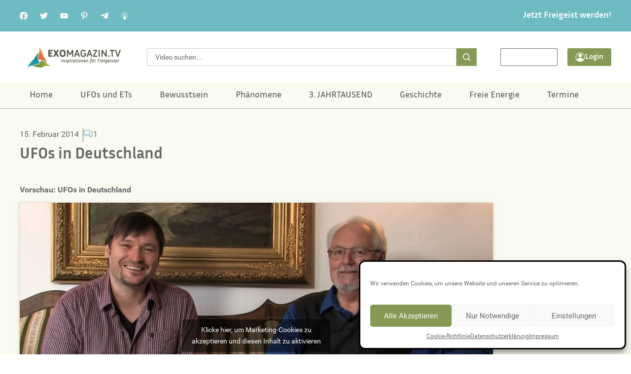

--- FILE ---
content_type: text/html; charset=UTF-8
request_url: https://www.exomagazin.tv/ufos-in-deutschland/
body_size: 29439
content:
<!doctype html><html lang="de"><head><meta charset="UTF-8"><meta name="viewport" content="width=device-width, initial-scale=1"><link rel="profile" href="https://gmpg.org/xfn/11"><meta name='robots' content='index, follow, max-image-preview:large, max-snippet:-1, max-video-preview:-1' /><link media="all" href="https://www.exomagazin.tv/wp-content/cache/autoptimize/css/autoptimize_0e6f0b78f7d0421314b460f4618faa1d.css" rel="stylesheet"><title>UFOs in Deutschland - Exomagazin</title><link rel="canonical" href="https://www.exomagazin.tv/ufos-in-deutschland/" /><meta property="og:locale" content="de_DE" /><meta property="og:type" content="article" /><meta property="og:title" content="UFOs in Deutschland - Exomagazin" /><meta property="og:description" content="Illobrand von Ludwiger präsentiert aktuelle Sichtungsfälle &nbsp; Es ist der 14. Oktober 2013, kurz nach 19 Uhr, als der Naturwissenschaftler Dr. Müller am Nachthimmel ein seltsames Objekt entdeckt. Das bunt leuchtende Etwas scheint unregelmäßig voran zu kommen – es fliegt enge Kurven, wechselt die Farbe, schaltet die Lichter ein und aus. Ein Anblick, der den [&hellip;]" /><meta property="og:url" content="https://www.exomagazin.tv/ufos-in-deutschland/" /><meta property="og:site_name" content="Exomagazin" /><meta property="article:publisher" content="https://www.facebook.com/robert.fleischer.77" /><meta property="article:published_time" content="2014-02-15T16:33:47+00:00" /><meta property="article:modified_time" content="2025-02-26T14:02:42+00:00" /><meta name="author" content="Mykhailo Solovey" /><meta name="twitter:card" content="summary_large_image" /><meta name="twitter:creator" content="@robflei" /><meta name="twitter:site" content="@robflei" /><meta name="twitter:label1" content="Verfasst von" /><meta name="twitter:data1" content="Mykhailo Solovey" /><meta name="twitter:label2" content="Geschätzte Lesezeit" /><meta name="twitter:data2" content="1 Minute" /> <script type="application/ld+json" class="yoast-schema-graph">{"@context":"https://schema.org","@graph":[{"@type":"Article","@id":"https://www.exomagazin.tv/ufos-in-deutschland/#article","isPartOf":{"@id":"https://www.exomagazin.tv/ufos-in-deutschland/"},"author":{"name":"Mykhailo Solovey","@id":"https://www.exomagazin.tv/#/schema/person/3f928f414f44ce5baf4a64ec67a986f0"},"headline":"UFOs in Deutschland","datePublished":"2014-02-15T16:33:47+00:00","dateModified":"2025-02-26T14:02:42+00:00","mainEntityOfPage":{"@id":"https://www.exomagazin.tv/ufos-in-deutschland/"},"wordCount":133,"commentCount":1,"publisher":{"@id":"https://www.exomagazin.tv/#organization"},"image":{"@id":"https://www.exomagazin.tv/ufos-in-deutschland/#primaryimage"},"thumbnailUrl":"","keywords":["Deutschland","Illobrand von Ludwiger","MUFON-CES"],"articleSection":["UFOs und ETs"],"inLanguage":"de","potentialAction":[{"@type":"CommentAction","name":"Comment","target":["https://www.exomagazin.tv/ufos-in-deutschland/#respond"]}]},{"@type":"WebPage","@id":"https://www.exomagazin.tv/ufos-in-deutschland/","url":"https://www.exomagazin.tv/ufos-in-deutschland/","name":"UFOs in Deutschland - Exomagazin","isPartOf":{"@id":"https://www.exomagazin.tv/#website"},"primaryImageOfPage":{"@id":"https://www.exomagazin.tv/ufos-in-deutschland/#primaryimage"},"image":{"@id":"https://www.exomagazin.tv/ufos-in-deutschland/#primaryimage"},"thumbnailUrl":"","datePublished":"2014-02-15T16:33:47+00:00","dateModified":"2025-02-26T14:02:42+00:00","breadcrumb":{"@id":"https://www.exomagazin.tv/ufos-in-deutschland/#breadcrumb"},"inLanguage":"de","potentialAction":[{"@type":"ReadAction","target":["https://www.exomagazin.tv/ufos-in-deutschland/"]}]},{"@type":"ImageObject","inLanguage":"de","@id":"https://www.exomagazin.tv/ufos-in-deutschland/#primaryimage","url":"","contentUrl":""},{"@type":"BreadcrumbList","@id":"https://www.exomagazin.tv/ufos-in-deutschland/#breadcrumb","itemListElement":[{"@type":"ListItem","position":1,"name":"Startseite","item":"https://www.exomagazin.tv/"},{"@type":"ListItem","position":2,"name":"UFOs in Deutschland"}]},{"@type":"WebSite","@id":"https://www.exomagazin.tv/#website","url":"https://www.exomagazin.tv/","name":"Exomagazin","description":"","publisher":{"@id":"https://www.exomagazin.tv/#organization"},"potentialAction":[{"@type":"SearchAction","target":{"@type":"EntryPoint","urlTemplate":"https://www.exomagazin.tv/?s={search_term_string}"},"query-input":{"@type":"PropertyValueSpecification","valueRequired":true,"valueName":"search_term_string"}}],"inLanguage":"de"},{"@type":"Organization","@id":"https://www.exomagazin.tv/#organization","name":"Exomagazin","url":"https://www.exomagazin.tv/","logo":{"@type":"ImageObject","inLanguage":"de","@id":"https://www.exomagazin.tv/#/schema/logo/image/","url":"https://www.exomagazin.tv/wp-content/uploads/2024/10/logo-transparent.png","contentUrl":"https://www.exomagazin.tv/wp-content/uploads/2024/10/logo-transparent.png","width":500,"height":117,"caption":"Exomagazin"},"image":{"@id":"https://www.exomagazin.tv/#/schema/logo/image/"},"sameAs":["https://www.facebook.com/robert.fleischer.77","https://x.com/robflei"]},{"@type":"Person","@id":"https://www.exomagazin.tv/#/schema/person/3f928f414f44ce5baf4a64ec67a986f0","name":"Mykhailo Solovey","image":{"@type":"ImageObject","inLanguage":"de","@id":"https://www.exomagazin.tv/#/schema/person/image/","url":"https://secure.gravatar.com/avatar/53a5303041271e59beb497b45ae05421f9846f7406753a201603a12a8bdf423f?s=96&d=mm&r=g","contentUrl":"https://secure.gravatar.com/avatar/53a5303041271e59beb497b45ae05421f9846f7406753a201603a12a8bdf423f?s=96&d=mm&r=g","caption":"Mykhailo Solovey"},"url":"https://www.exomagazin.tv/author/msolovey/"}]}</script> <link rel="alternate" type="application/rss+xml" title="Exomagazin &raquo; Feed" href="https://www.exomagazin.tv/feed/" /><link rel="alternate" type="application/rss+xml" title="Exomagazin &raquo; Kommentar-Feed" href="https://www.exomagazin.tv/comments/feed/" /><link rel="alternate" type="application/rss+xml" title="Exomagazin &raquo; Kommentar-Feed zu UFOs in Deutschland" href="https://www.exomagazin.tv/ufos-in-deutschland/feed/" /><link rel="alternate" title="oEmbed (JSON)" type="application/json+oembed" href="https://www.exomagazin.tv/wp-json/oembed/1.0/embed?url=https%3A%2F%2Fwww.exomagazin.tv%2Fufos-in-deutschland%2F" /><link rel="alternate" title="oEmbed (XML)" type="text/xml+oembed" href="https://www.exomagazin.tv/wp-json/oembed/1.0/embed?url=https%3A%2F%2Fwww.exomagazin.tv%2Fufos-in-deutschland%2F&#038;format=xml" /><style id='wp-img-auto-sizes-contain-inline-css'>img:is([sizes=auto i],[sizes^="auto," i]){contain-intrinsic-size:3000px 1500px}</style><style id='global-styles-inline-css'>:root{--wp--preset--aspect-ratio--square:1;--wp--preset--aspect-ratio--4-3:4/3;--wp--preset--aspect-ratio--3-4:3/4;--wp--preset--aspect-ratio--3-2:3/2;--wp--preset--aspect-ratio--2-3:2/3;--wp--preset--aspect-ratio--16-9:16/9;--wp--preset--aspect-ratio--9-16:9/16;--wp--preset--color--black:#000;--wp--preset--color--cyan-bluish-gray:#abb8c3;--wp--preset--color--white:#fff;--wp--preset--color--pale-pink:#f78da7;--wp--preset--color--vivid-red:#cf2e2e;--wp--preset--color--luminous-vivid-orange:#ff6900;--wp--preset--color--luminous-vivid-amber:#fcb900;--wp--preset--color--light-green-cyan:#7bdcb5;--wp--preset--color--vivid-green-cyan:#00d084;--wp--preset--color--pale-cyan-blue:#8ed1fc;--wp--preset--color--vivid-cyan-blue:#0693e3;--wp--preset--color--vivid-purple:#9b51e0;--wp--preset--gradient--vivid-cyan-blue-to-vivid-purple:linear-gradient(135deg,#0693e3 0%,#9b51e0 100%);--wp--preset--gradient--light-green-cyan-to-vivid-green-cyan:linear-gradient(135deg,#7adcb4 0%,#00d082 100%);--wp--preset--gradient--luminous-vivid-amber-to-luminous-vivid-orange:linear-gradient(135deg,#fcb900 0%,#ff6900 100%);--wp--preset--gradient--luminous-vivid-orange-to-vivid-red:linear-gradient(135deg,#ff6900 0%,#cf2e2e 100%);--wp--preset--gradient--very-light-gray-to-cyan-bluish-gray:linear-gradient(135deg,#eee 0%,#a9b8c3 100%);--wp--preset--gradient--cool-to-warm-spectrum:linear-gradient(135deg,#4aeadc 0%,#9778d1 20%,#cf2aba 40%,#ee2c82 60%,#fb6962 80%,#fef84c 100%);--wp--preset--gradient--blush-light-purple:linear-gradient(135deg,#ffceec 0%,#9896f0 100%);--wp--preset--gradient--blush-bordeaux:linear-gradient(135deg,#fecda5 0%,#fe2d2d 50%,#6b003e 100%);--wp--preset--gradient--luminous-dusk:linear-gradient(135deg,#ffcb70 0%,#c751c0 50%,#4158d0 100%);--wp--preset--gradient--pale-ocean:linear-gradient(135deg,#fff5cb 0%,#b6e3d4 50%,#33a7b5 100%);--wp--preset--gradient--electric-grass:linear-gradient(135deg,#caf880 0%,#71ce7e 100%);--wp--preset--gradient--midnight:linear-gradient(135deg,#020381 0%,#2874fc 100%);--wp--preset--font-size--small:13px;--wp--preset--font-size--medium:20px;--wp--preset--font-size--large:36px;--wp--preset--font-size--x-large:42px;--wp--preset--spacing--20:.44rem;--wp--preset--spacing--30:.67rem;--wp--preset--spacing--40:1rem;--wp--preset--spacing--50:1.5rem;--wp--preset--spacing--60:2.25rem;--wp--preset--spacing--70:3.38rem;--wp--preset--spacing--80:5.06rem;--wp--preset--shadow--natural:6px 6px 9px rgba(0,0,0,.2);--wp--preset--shadow--deep:12px 12px 50px rgba(0,0,0,.4);--wp--preset--shadow--sharp:6px 6px 0px rgba(0,0,0,.2);--wp--preset--shadow--outlined:6px 6px 0px -3px #fff,6px 6px #000;--wp--preset--shadow--crisp:6px 6px 0px #000}:root{--wp--style--global--content-size:800px;--wp--style--global--wide-size:1200px}:where(body){margin:0}.wp-site-blocks>.alignleft{float:left;margin-right:2em}.wp-site-blocks>.alignright{float:right;margin-left:2em}.wp-site-blocks>.aligncenter{justify-content:center;margin-left:auto;margin-right:auto}:where(.wp-site-blocks)>*{margin-block-start:24px;margin-block-end:0}:where(.wp-site-blocks)>:first-child{margin-block-start:0}:where(.wp-site-blocks)>:last-child{margin-block-end:0}:root{--wp--style--block-gap:24px}:root :where(.is-layout-flow)>:first-child{margin-block-start:0}:root :where(.is-layout-flow)>:last-child{margin-block-end:0}:root :where(.is-layout-flow)>*{margin-block-start:24px;margin-block-end:0}:root :where(.is-layout-constrained)>:first-child{margin-block-start:0}:root :where(.is-layout-constrained)>:last-child{margin-block-end:0}:root :where(.is-layout-constrained)>*{margin-block-start:24px;margin-block-end:0}:root :where(.is-layout-flex){gap:24px}:root :where(.is-layout-grid){gap:24px}.is-layout-flow>.alignleft{float:left;margin-inline-start:0;margin-inline-end:2em}.is-layout-flow>.alignright{float:right;margin-inline-start:2em;margin-inline-end:0}.is-layout-flow>.aligncenter{margin-left:auto !important;margin-right:auto !important}.is-layout-constrained>.alignleft{float:left;margin-inline-start:0;margin-inline-end:2em}.is-layout-constrained>.alignright{float:right;margin-inline-start:2em;margin-inline-end:0}.is-layout-constrained>.aligncenter{margin-left:auto !important;margin-right:auto !important}.is-layout-constrained>:where(:not(.alignleft):not(.alignright):not(.alignfull)){max-width:var(--wp--style--global--content-size);margin-left:auto !important;margin-right:auto !important}.is-layout-constrained>.alignwide{max-width:var(--wp--style--global--wide-size)}body .is-layout-flex{display:flex}.is-layout-flex{flex-wrap:wrap;align-items:center}.is-layout-flex>:is(*,div){margin:0}body .is-layout-grid{display:grid}.is-layout-grid>:is(*,div){margin:0}body{padding-top:0;padding-right:0;padding-bottom:0;padding-left:0}a:where(:not(.wp-element-button)){text-decoration:underline}:root :where(.wp-element-button,.wp-block-button__link){background-color:#32373c;border-width:0;color:#fff;font-family:inherit;font-size:inherit;font-style:inherit;font-weight:inherit;letter-spacing:inherit;line-height:inherit;padding-top:calc(0.667em + 2px);padding-right:calc(1.333em + 2px);padding-bottom:calc(0.667em + 2px);padding-left:calc(1.333em + 2px);text-decoration:none;text-transform:inherit}.has-black-color{color:var(--wp--preset--color--black) !important}.has-cyan-bluish-gray-color{color:var(--wp--preset--color--cyan-bluish-gray) !important}.has-white-color{color:var(--wp--preset--color--white) !important}.has-pale-pink-color{color:var(--wp--preset--color--pale-pink) !important}.has-vivid-red-color{color:var(--wp--preset--color--vivid-red) !important}.has-luminous-vivid-orange-color{color:var(--wp--preset--color--luminous-vivid-orange) !important}.has-luminous-vivid-amber-color{color:var(--wp--preset--color--luminous-vivid-amber) !important}.has-light-green-cyan-color{color:var(--wp--preset--color--light-green-cyan) !important}.has-vivid-green-cyan-color{color:var(--wp--preset--color--vivid-green-cyan) !important}.has-pale-cyan-blue-color{color:var(--wp--preset--color--pale-cyan-blue) !important}.has-vivid-cyan-blue-color{color:var(--wp--preset--color--vivid-cyan-blue) !important}.has-vivid-purple-color{color:var(--wp--preset--color--vivid-purple) !important}.has-black-background-color{background-color:var(--wp--preset--color--black) !important}.has-cyan-bluish-gray-background-color{background-color:var(--wp--preset--color--cyan-bluish-gray) !important}.has-white-background-color{background-color:var(--wp--preset--color--white) !important}.has-pale-pink-background-color{background-color:var(--wp--preset--color--pale-pink) !important}.has-vivid-red-background-color{background-color:var(--wp--preset--color--vivid-red) !important}.has-luminous-vivid-orange-background-color{background-color:var(--wp--preset--color--luminous-vivid-orange) !important}.has-luminous-vivid-amber-background-color{background-color:var(--wp--preset--color--luminous-vivid-amber) !important}.has-light-green-cyan-background-color{background-color:var(--wp--preset--color--light-green-cyan) !important}.has-vivid-green-cyan-background-color{background-color:var(--wp--preset--color--vivid-green-cyan) !important}.has-pale-cyan-blue-background-color{background-color:var(--wp--preset--color--pale-cyan-blue) !important}.has-vivid-cyan-blue-background-color{background-color:var(--wp--preset--color--vivid-cyan-blue) !important}.has-vivid-purple-background-color{background-color:var(--wp--preset--color--vivid-purple) !important}.has-black-border-color{border-color:var(--wp--preset--color--black) !important}.has-cyan-bluish-gray-border-color{border-color:var(--wp--preset--color--cyan-bluish-gray) !important}.has-white-border-color{border-color:var(--wp--preset--color--white) !important}.has-pale-pink-border-color{border-color:var(--wp--preset--color--pale-pink) !important}.has-vivid-red-border-color{border-color:var(--wp--preset--color--vivid-red) !important}.has-luminous-vivid-orange-border-color{border-color:var(--wp--preset--color--luminous-vivid-orange) !important}.has-luminous-vivid-amber-border-color{border-color:var(--wp--preset--color--luminous-vivid-amber) !important}.has-light-green-cyan-border-color{border-color:var(--wp--preset--color--light-green-cyan) !important}.has-vivid-green-cyan-border-color{border-color:var(--wp--preset--color--vivid-green-cyan) !important}.has-pale-cyan-blue-border-color{border-color:var(--wp--preset--color--pale-cyan-blue) !important}.has-vivid-cyan-blue-border-color{border-color:var(--wp--preset--color--vivid-cyan-blue) !important}.has-vivid-purple-border-color{border-color:var(--wp--preset--color--vivid-purple) !important}.has-vivid-cyan-blue-to-vivid-purple-gradient-background{background:var(--wp--preset--gradient--vivid-cyan-blue-to-vivid-purple) !important}.has-light-green-cyan-to-vivid-green-cyan-gradient-background{background:var(--wp--preset--gradient--light-green-cyan-to-vivid-green-cyan) !important}.has-luminous-vivid-amber-to-luminous-vivid-orange-gradient-background{background:var(--wp--preset--gradient--luminous-vivid-amber-to-luminous-vivid-orange) !important}.has-luminous-vivid-orange-to-vivid-red-gradient-background{background:var(--wp--preset--gradient--luminous-vivid-orange-to-vivid-red) !important}.has-very-light-gray-to-cyan-bluish-gray-gradient-background{background:var(--wp--preset--gradient--very-light-gray-to-cyan-bluish-gray) !important}.has-cool-to-warm-spectrum-gradient-background{background:var(--wp--preset--gradient--cool-to-warm-spectrum) !important}.has-blush-light-purple-gradient-background{background:var(--wp--preset--gradient--blush-light-purple) !important}.has-blush-bordeaux-gradient-background{background:var(--wp--preset--gradient--blush-bordeaux) !important}.has-luminous-dusk-gradient-background{background:var(--wp--preset--gradient--luminous-dusk) !important}.has-pale-ocean-gradient-background{background:var(--wp--preset--gradient--pale-ocean) !important}.has-electric-grass-gradient-background{background:var(--wp--preset--gradient--electric-grass) !important}.has-midnight-gradient-background{background:var(--wp--preset--gradient--midnight) !important}.has-small-font-size{font-size:var(--wp--preset--font-size--small) !important}.has-medium-font-size{font-size:var(--wp--preset--font-size--medium) !important}.has-large-font-size{font-size:var(--wp--preset--font-size--large) !important}.has-x-large-font-size{font-size:var(--wp--preset--font-size--x-large) !important}:root :where(.wp-block-pullquote){font-size:1.5em;line-height:1.6}</style> <script data-cfasync="false" src="https://www.exomagazin.tv/wp-includes/js/jquery/jquery.min.js?ver=3.7.1" id="jquery-core-js"></script> <script data-cfasync="false" src="https://www.exomagazin.tv/wp-includes/js/jquery/jquery-migrate.min.js?ver=3.4.1" id="jquery-migrate-js"></script> <link rel="https://api.w.org/" href="https://www.exomagazin.tv/wp-json/" /><link rel="alternate" title="JSON" type="application/json" href="https://www.exomagazin.tv/wp-json/wp/v2/posts/14698" /><link rel="EditURI" type="application/rsd+xml" title="RSD" href="https://www.exomagazin.tv/xmlrpc.php?rsd" /><meta name="generator" content="WordPress 6.9" /><link rel='shortlink' href='https://www.exomagazin.tv/?p=14698' /><style>.cmplz-hidden{display:none !important}</style><style>body:not(.elementor-editor-active) .wp-logout-hidden{display:none}</style><meta name="generator" content="Elementor 3.34.4; features: e_font_icon_svg, additional_custom_breakpoints; settings: css_print_method-external, google_font-enabled, font_display-swap"><style>.e-con.e-parent:nth-of-type(n+4):not(.e-lazyloaded):not(.e-no-lazyload),.e-con.e-parent:nth-of-type(n+4):not(.e-lazyloaded):not(.e-no-lazyload) *{background-image:none !important}@media screen and (max-height:1024px){.e-con.e-parent:nth-of-type(n+3):not(.e-lazyloaded):not(.e-no-lazyload),.e-con.e-parent:nth-of-type(n+3):not(.e-lazyloaded):not(.e-no-lazyload) *{background-image:none !important}}@media screen and (max-height:640px){.e-con.e-parent:nth-of-type(n+2):not(.e-lazyloaded):not(.e-no-lazyload),.e-con.e-parent:nth-of-type(n+2):not(.e-lazyloaded):not(.e-no-lazyload) *{background-image:none !important}}</style><link rel="icon" href="https://www.exomagazin.tv/wp-content/uploads/2025/01/cropped-logo75-150x150.png" sizes="32x32" /><link rel="icon" href="https://www.exomagazin.tv/wp-content/uploads/2025/01/cropped-logo75-300x300.png" sizes="192x192" /><link rel="apple-touch-icon" href="https://www.exomagazin.tv/wp-content/uploads/2025/01/cropped-logo75-300x300.png" /><meta name="msapplication-TileImage" content="https://www.exomagazin.tv/wp-content/uploads/2025/01/cropped-logo75-300x300.png" /><style id="wp-custom-css">.cmplz-placeholder-1{background-size:contain}</style></head><body data-cmplz=1 class="wp-singular post-template post-template-detail post-template-detail-php single single-post postid-14698 single-format-standard wp-custom-logo wp-embed-responsive wp-theme-hello-elementor wp-child-theme-hello-elementor-exomagazin podd-class-bot hello-elementor-default elementor-default elementor-kit-6"> <a class="skip-link screen-reader-text" href="#content">Zum Inhalt springen</a><header data-elementor-type="header" data-elementor-id="51" class="elementor elementor-51 elementor-location-header" data-elementor-post-type="elementor_library"><div class="elementor-element elementor-element-01106f7 header-top-bar e-flex e-con-boxed e-con e-parent" data-id="01106f7" data-element_type="container" data-settings="{&quot;background_background&quot;:&quot;classic&quot;}"><div class="e-con-inner"><div class="elementor-element elementor-element-da34a14 e-grid e-con-full e-con e-child" data-id="da34a14" data-element_type="container"><div class="elementor-element elementor-element-83c2dc5 e-grid-align-left socia-icons elementor-hidden-mobile elementor-shape-rounded elementor-grid-0 elementor-widget elementor-widget-social-icons" data-id="83c2dc5" data-element_type="widget" data-widget_type="social-icons.default"><div class="elementor-widget-container"><div class="elementor-social-icons-wrapper elementor-grid" role="list"> <span class="elementor-grid-item" role="listitem"> <a class="elementor-icon elementor-social-icon elementor-social-icon- elementor-repeater-item-890da59" href="https://www.facebook.com/exomagazinTV/" target="_blank"> <span class="elementor-screen-only"></span> <svg xmlns="http://www.w3.org/2000/svg" width="16" height="16" viewBox="0 0 16 16" fill="none"><path fill-rule="evenodd" clip-rule="evenodd" d="M7.99997 0C12.4182 0 15.9999 3.58171 15.9999 7.99999C15.9999 11.993 13.0745 15.3026 9.24998 15.9028V10.3125H11.114L11.4687 8.00005H11.4687L11.4687 7.99999H9.24997L9.24998 6.49938C9.24998 5.86673 9.5599 5.25005 10.5537 5.25005H11.5625V3.28131C11.5625 3.28131 11.5625 3.28131 11.5625 3.2813V3.28124C11.5625 3.28124 10.6469 3.125 9.77168 3.125C7.94431 3.125 6.74998 4.23249 6.74998 6.23749V7.99999H4.71874V10.3125H4.71875V10.3125H6.74998V15.9028C2.92547 15.3026 0 11.993 0 7.99999C0 3.58171 3.58171 0 7.99997 0Z" fill="#FAFAF1"></path></svg> </a> </span> <span class="elementor-grid-item" role="listitem"> <a class="elementor-icon elementor-social-icon elementor-social-icon- elementor-repeater-item-fd8a47e" href="https://twitter.com/exopolitik?lang=de" target="_blank"> <span class="elementor-screen-only"></span> <svg xmlns="http://www.w3.org/2000/svg" width="16" height="16" viewBox="0 0 16 16" fill="none"><g clip-path="url(#clip0_91_13)"><path d="M16 3.039C15.405 3.3 14.771 3.473 14.11 3.557C14.79 3.151 15.309 2.513 15.553 1.744C14.919 2.122 14.219 2.389 13.473 2.538C12.871 1.897 12.013 1.5 11.077 1.5C9.261 1.5 7.799 2.974 7.799 4.781C7.799 5.041 7.821 5.291 7.875 5.529C5.148 5.396 2.735 4.089 1.114 2.098C0.831 2.589 0.665 3.151 0.665 3.756C0.665 4.892 1.25 5.899 2.122 6.482C1.595 6.472 1.078 6.319 0.64 6.078C0.64 6.088 0.64 6.101 0.64 6.114C0.64 7.708 1.777 9.032 3.268 9.337C3.001 9.41 2.71 9.445 2.408 9.445C2.198 9.445 1.986 9.433 1.787 9.389C2.212 10.688 3.418 11.643 4.852 11.674C3.736 12.547 2.319 13.073 0.785 13.073C0.516 13.073 0.258 13.061 0 13.028C1.453 13.965 3.175 14.5 5.032 14.5C11.068 14.5 14.368 9.5 14.368 5.166C14.368 5.021 14.363 4.881 14.356 4.742C15.007 4.28 15.554 3.703 16 3.039Z" fill="#FAFAF1"></path></g><defs><clipPath id="clip0_91_13"><rect width="16" height="16" fill="white"></rect></clipPath></defs></svg> </a> </span> <span class="elementor-grid-item" role="listitem"> <a class="elementor-icon elementor-social-icon elementor-social-icon- elementor-repeater-item-18477cd" href="https://www.youtube.com/exomagazintv" target="_blank"> <span class="elementor-screen-only"></span> <svg xmlns="http://www.w3.org/2000/svg" width="16" height="16" viewBox="0 0 16 16" fill="none"><path d="M10.5475 7.84479C9.1416 7.10061 6.41943 5.70215 6.41943 5.70215L10.0488 8.11839C10.0491 8.11839 9.38768 8.4816 10.5475 7.84479Z" fill="#FAFAF1"></path><path d="M6.68387 13.3202C3.7637 13.2669 2.76632 13.219 2.15327 13.0939C1.7385 13.0108 1.37807 12.8262 1.11379 12.5586C0.909533 12.356 0.747096 12.0468 0.621072 11.618C0.51297 11.2607 0.470868 10.9634 0.410843 10.2373C0.318956 8.59845 0.297051 7.2586 0.410843 5.76151C0.50472 4.93478 0.550237 3.95334 1.17381 3.38077C1.46825 3.1128 1.81076 2.94035 2.19537 2.86906C2.79619 2.75607 5.35592 2.66675 8.00584 2.66675C10.6498 2.66675 13.2152 2.75607 13.8166 2.86906C14.2971 2.95839 14.7477 3.22608 15.0122 3.57125C15.5812 4.45773 15.5912 5.56004 15.6489 6.42228C15.6728 6.83311 15.6728 9.16595 15.6489 9.57678C15.559 10.9395 15.4868 11.4216 15.2825 11.9215C15.1562 12.237 15.0484 12.4036 14.8618 12.5881C14.5691 12.8722 14.196 13.0611 13.7921 13.1297C11.2651 13.3179 9.11928 13.3588 6.68387 13.3202ZM10.5536 7.84469C9.14773 7.10052 7.80158 6.41045 6.42556 5.69614V9.96958C7.87355 9.1899 9.40006 8.47559 10.5596 7.83878L10.5536 7.84469Z" fill="#FAFAF1"></path></svg> </a> </span> <span class="elementor-grid-item" role="listitem"> <a class="elementor-icon elementor-social-icon elementor-social-icon- elementor-repeater-item-b77513d" href="https://de.pinterest.com/exomagazintv/" target="_blank"> <span class="elementor-screen-only"></span> <svg xmlns="http://www.w3.org/2000/svg" width="16" height="16" viewBox="0 0 16 16" fill="none"><g clip-path="url(#clip0_91_21)"><path d="M8.2173 0C3.8321 0 1.5 2.81013 1.5 5.87426C1.5 7.29533 2.29404 9.06741 3.56509 9.62943C3.7581 9.71644 3.86311 9.67943 3.90611 9.50043C3.94411 9.36442 4.11112 8.70939 4.19212 8.40038C4.21712 8.30137 4.20412 8.21537 4.12412 8.12236C3.7021 7.63434 3.36708 6.7453 3.36708 5.91127C3.36708 3.77417 5.06616 1.69908 7.95729 1.69908C10.4574 1.69908 12.2065 3.32315 12.2065 5.64625C12.2065 8.27137 10.8174 10.0875 9.01234 10.0875C8.01329 10.0875 7.26926 9.30342 7.50527 8.33337C7.79028 7.17832 8.34931 5.93627 8.34931 5.10323C8.34931 4.3562 7.92729 3.73817 7.06525 3.73817C6.0482 3.73817 5.22317 4.74521 5.22317 6.09727C5.22317 6.95631 5.52718 7.53634 5.52718 7.53634C5.52718 7.53634 4.52114 11.6005 4.33413 12.3596C4.01811 13.6446 4.37713 15.7257 4.40813 15.9047C4.42713 16.0037 4.53814 16.0347 4.60014 15.9537C4.69914 15.8237 5.9152 14.0886 6.25621 12.8346C6.38022 12.3776 6.88924 10.5245 6.88924 10.5245C7.22426 11.1295 8.1913 11.6365 9.22135 11.6365C12.2855 11.6365 14.4996 8.9434 14.4996 5.60125C14.4886 2.39711 11.7465 0 8.2173 0Z" fill="#FAFAF1"></path></g><defs><clipPath id="clip0_91_21"><rect width="16" height="16" fill="white"></rect></clipPath></defs></svg> </a> </span> <span class="elementor-grid-item" role="listitem"> <a class="elementor-icon elementor-social-icon elementor-social-icon- elementor-repeater-item-ac0ebc7" href="https://t.me/ExoMagazin" target="_blank"> <span class="elementor-screen-only"></span> <svg xmlns="http://www.w3.org/2000/svg" width="16" height="16" viewBox="0 0 16 16" fill="none"><g clip-path="url(#clip0_91_26)"><path d="M6.27812 10.1206L6.01345 13.8433C6.39212 13.8433 6.55612 13.6806 6.75278 13.4853L8.52812 11.7886L12.2068 14.4826C12.8815 14.8586 13.3568 14.6606 13.5388 13.8619L15.9535 2.54728L15.9541 2.54661C16.1681 1.54928 15.5935 1.15928 14.9361 1.40394L0.742785 6.83794C-0.225881 7.21394 -0.211215 7.75394 0.578119 7.99861L4.20678 9.12728L12.6355 3.85328C13.0321 3.59061 13.3928 3.73594 13.0961 3.99861L6.27812 10.1206Z" fill="#FAFAF1"></path></g><defs><clipPath id="clip0_91_26"><rect width="16" height="16" fill="white"></rect></clipPath></defs></svg> </a> </span> <span class="elementor-grid-item" role="listitem"> <a class="elementor-icon elementor-social-icon elementor-social-icon- elementor-repeater-item-c88fd06" href="https://www.exomagazin.tv/podcasts/" target="_blank"> <span class="elementor-screen-only"></span> <svg xmlns="http://www.w3.org/2000/svg" width="16" height="16" viewBox="0 0 16 16" fill="none"><path d="M9.5999 6.72012C9.5999 5.83755 8.88246 5.12012 7.9999 5.12012C7.11734 5.12012 6.3999 5.83755 6.3999 6.72012C6.3999 7.60268 7.11734 8.32012 7.9999 8.32012C8.88246 8.32012 9.5999 7.60268 9.5999 6.72012Z" fill="#FAFAF1"></path><path d="M7.99963 8.95996C6.43866 8.95996 5.11963 9.69277 5.11963 10.56C5.11963 13.1609 6.08922 15.1821 6.49307 15.5865C6.75675 15.8496 7.30522 16 7.99963 16C8.69404 16 9.2425 15.8496 9.50619 15.5865C9.91004 15.1821 10.8796 13.1609 10.8796 10.56C10.8796 9.69277 9.5606 8.95996 7.99963 8.95996Z" fill="#FAFAF1"></path><path d="M7.99978 0C4.29419 0 1.27979 3.01441 1.27979 6.72C1.27979 8.86462 2.31466 10.8941 4.04907 12.1504C4.1905 12.2528 4.3921 12.2234 4.49578 12.0787C4.6001 11.9353 4.56747 11.7357 4.4241 11.632C2.8561 10.496 1.91979 8.65984 1.91979 6.72C1.91979 3.36769 4.64747 0.64 7.99978 0.64C11.3521 0.64 14.0798 3.36769 14.0798 6.72C14.0798 8.65984 13.1435 10.496 11.5755 11.632C11.4321 11.7357 11.3995 11.9354 11.5038 12.0787C11.5659 12.1657 11.6644 12.2112 11.763 12.2112C11.8283 12.2112 11.8942 12.1913 11.9505 12.1504C13.6849 10.8941 14.7198 8.86462 14.7198 6.71997C14.7198 3.01441 11.7054 0 7.99978 0Z" fill="#FAFAF1"></path><path d="M7.99984 2.56006C5.70609 2.56006 3.83984 4.42631 3.83984 6.72006C3.83984 7.62821 4.12784 8.48775 4.67313 9.20518C4.78066 9.346 4.98097 9.37287 5.12175 9.26662C5.26256 9.15975 5.29006 8.95815 5.18319 8.81734C4.72303 8.21253 4.47981 7.48678 4.47981 6.72006C4.47981 4.77959 6.05934 3.20006 7.99981 3.20006C9.94028 3.20006 11.5198 4.77959 11.5198 6.72006C11.5198 7.48678 11.2766 8.21253 10.8164 8.81734C10.7096 8.95815 10.7371 9.15975 10.8779 9.26662C10.9361 9.31015 11.004 9.33125 11.0718 9.33125C11.1678 9.33125 11.2638 9.28771 11.3265 9.20515C11.8718 8.48771 12.1598 7.62818 12.1598 6.72003C12.1598 4.42631 10.2936 2.56006 7.99984 2.56006Z" fill="#FAFAF1"></path></svg> </a> </span></div></div></div><div class="elementor-element elementor-element-a721f9b elementor-nav-menu__align-end elementor-nav-menu--dropdown-none elementor-widget elementor-widget-nav-menu" data-id="a721f9b" data-element_type="widget" data-settings="{&quot;layout&quot;:&quot;horizontal&quot;,&quot;submenu_icon&quot;:{&quot;value&quot;:&quot;&lt;svg aria-hidden=\&quot;true\&quot; class=\&quot;e-font-icon-svg e-fas-caret-down\&quot; viewBox=\&quot;0 0 320 512\&quot; xmlns=\&quot;http:\/\/www.w3.org\/2000\/svg\&quot;&gt;&lt;path d=\&quot;M31.3 192h257.3c17.8 0 26.7 21.5 14.1 34.1L174.1 354.8c-7.8 7.8-20.5 7.8-28.3 0L17.2 226.1C4.6 213.5 13.5 192 31.3 192z\&quot;&gt;&lt;\/path&gt;&lt;\/svg&gt;&quot;,&quot;library&quot;:&quot;fa-solid&quot;}}" data-widget_type="nav-menu.default"><div class="elementor-widget-container"><nav aria-label="Menü" class="elementor-nav-menu--main elementor-nav-menu__container elementor-nav-menu--layout-horizontal e--pointer-none"><ul id="menu-1-a721f9b" class="elementor-nav-menu"><li class="menu-item menu-item-type-post_type menu-item-object-page menu-item-13918"><a href="https://www.exomagazin.tv/freigeist-werden/" class="elementor-item">Jetzt Freigeist werden!</a></li></ul></nav><nav class="elementor-nav-menu--dropdown elementor-nav-menu__container" aria-hidden="true"><ul id="menu-2-a721f9b" class="elementor-nav-menu"><li class="menu-item menu-item-type-post_type menu-item-object-page menu-item-13918"><a href="https://www.exomagazin.tv/freigeist-werden/" class="elementor-item" tabindex="-1">Jetzt Freigeist werden!</a></li></ul></nav></div></div></div></div></div><div class="elementor-element elementor-element-206b9c0 e-grid elementor-hidden-mobile header-search-register e-con-boxed e-con e-parent" data-id="206b9c0" data-element_type="container"><div class="e-con-inner"><div class="elementor-element elementor-element-988b010 elementor-widget elementor-widget-theme-site-logo elementor-widget-image" data-id="988b010" data-element_type="widget" data-widget_type="theme-site-logo.default"><div class="elementor-widget-container"> <a href="https://www.exomagazin.tv"> <img src="https://www.exomagazin.tv/wp-content/uploads/elementor/thumbs/logo-transparent-r5otueb33t8sneb4owfrzam1yuzsr1qbw1772ql8n2.png" title="logo-transparent" alt="logo-transparent" loading="lazy" /> </a></div></div><div class="elementor-element elementor-element-54811c3 search-box elementor-widget elementor-widget-search" data-id="54811c3" data-element_type="widget" data-settings="{&quot;submit_trigger&quot;:&quot;click_submit&quot;,&quot;pagination_type_options&quot;:&quot;none&quot;}" data-widget_type="search.default"><div class="elementor-widget-container"> <search class="e-search hidden" role="search"><form class="e-search-form" action="https://www.exomagazin.tv" method="get"> <label class="e-search-label" for="search-54811c3"> <span class="elementor-screen-only"> Suche </span> </label><div class="e-search-input-wrapper"> <input id="search-54811c3" placeholder="Video suchen..." class="e-search-input" type="search" name="s" value="" autocomplete="off" role="combobox" aria-autocomplete="list" aria-expanded="false" aria-controls="results-54811c3" aria-haspopup="listbox"> <svg aria-hidden="true" class="e-font-icon-svg e-fas-times" viewBox="0 0 352 512" xmlns="http://www.w3.org/2000/svg"><path d="M242.72 256l100.07-100.07c12.28-12.28 12.28-32.19 0-44.48l-22.24-22.24c-12.28-12.28-32.19-12.28-44.48 0L176 189.28 75.93 89.21c-12.28-12.28-32.19-12.28-44.48 0L9.21 111.45c-12.28 12.28-12.28 32.19 0 44.48L109.28 256 9.21 356.07c-12.28 12.28-12.28 32.19 0 44.48l22.24 22.24c12.28 12.28 32.2 12.28 44.48 0L176 322.72l100.07 100.07c12.28 12.28 32.2 12.28 44.48 0l22.24-22.24c12.28-12.28 12.28-32.19 0-44.48L242.72 256z"></path></svg><output id="results-54811c3" class="e-search-results-container hide-loader" aria-live="polite" aria-atomic="true" aria-label="Ergebnisse für Suche" tabindex="0"><div class="e-search-results"></div></output></div> <button class="e-search-submit  " type="submit" aria-label="Suche"> <svg xmlns="http://www.w3.org/2000/svg" width="21" height="21" viewBox="0 0 21 21" fill="none"><g id="eva:search-outline"><path id="Vector" d="M17.7583 16.0945L14.925 13.2695C15.8392 12.1049 16.3352 10.6667 16.3333 9.1862C16.3333 7.86766 15.9423 6.57873 15.2098 5.4824C14.4773 4.38607 13.4361 3.53159 12.2179 3.027C10.9997 2.52242 9.65927 2.3904 8.36607 2.64763C7.07286 2.90487 5.88497 3.53981 4.95262 4.47216C4.02027 5.40451 3.38534 6.59239 3.1281 7.8856C2.87087 9.17881 3.00289 10.5192 3.50747 11.7374C4.01206 12.9556 4.86654 13.9968 5.96287 14.7293C7.0592 15.4619 8.34813 15.8529 9.66667 15.8529C11.1472 15.8547 12.5854 15.3587 13.75 14.4445L16.575 17.2779C16.6525 17.356 16.7446 17.418 16.8462 17.4603C16.9477 17.5026 17.0567 17.5244 17.1667 17.5244C17.2767 17.5244 17.3856 17.5026 17.4872 17.4603C17.5887 17.418 17.6809 17.356 17.7583 17.2779C17.8364 17.2004 17.8984 17.1082 17.9407 17.0067C17.9831 16.9051 18.0048 16.7962 18.0048 16.6862C18.0048 16.5762 17.9831 16.4673 17.9407 16.3657C17.8984 16.2642 17.8364 16.172 17.7583 16.0945ZM4.66667 9.1862C4.66667 8.19729 4.95991 7.2306 5.50932 6.40835C6.05873 5.5861 6.83962 4.94524 7.75325 4.5668C8.66688 4.18836 9.67222 4.08935 10.6421 4.28227C11.612 4.4752 12.5029 4.9514 13.2022 5.65067C13.9015 6.34993 14.3777 7.24084 14.5706 8.21075C14.7635 9.18065 14.6645 10.186 14.2861 11.0996C13.9076 12.0132 13.2668 12.7941 12.4445 13.3435C11.6223 13.893 10.6556 14.1862 9.66667 14.1862C8.34059 14.1862 7.06882 13.6594 6.13114 12.7217C5.19345 11.7841 4.66667 10.5123 4.66667 9.1862Z" fill="#FAFAF1"></path></g></svg> </button> <input type="hidden" name="e_search_props" value="54811c3-51"></form> </search></div></div><div class="elementor-element elementor-element-93e9ff1 e-grid e-con-boxed e-con e-child" data-id="93e9ff1" data-element_type="container"><div class="e-con-inner"><div class="elementor-element elementor-element-34884aa elementor-align-center btn-secondary btn-secondary-border btn-secondary-small wp-login-hidden elementor-widget elementor-widget-button" data-id="34884aa" data-element_type="widget" data-widget_type="button.default"><div class="elementor-widget-container"><div class="elementor-button-wrapper"> <a class="elementor-button elementor-button-link elementor-size-sm" href="https://www.exomagazin.tv/freigeist-werden/"> <span class="elementor-button-content-wrapper"> <span class="elementor-button-text">Registrieren</span> </span> </a></div></div></div><div class="elementor-element elementor-element-92fc4f4 elementor-align-center primary-icon-button wp-login-hidden elementor-widget elementor-widget-button" data-id="92fc4f4" data-element_type="widget" data-widget_type="button.default"><div class="elementor-widget-container"><div class="elementor-button-wrapper"> <a class="elementor-button elementor-button-link elementor-size-sm" href="https://www.exomagazin.tv/login/"> <span class="elementor-button-content-wrapper"> <span class="elementor-button-icon"> <svg xmlns="http://www.w3.org/2000/svg" width="20" height="20" viewBox="0 0 20 20" fill="none"><g id="fi_3033143" clip-path="url(#clip0_91_96)"><g id="Layer 2"><path id="Vector" d="M10 10.6316C9.25832 10.6316 8.5333 10.4117 7.91661 9.9996C7.29993 9.58755 6.81928 9.00188 6.53545 8.31666C6.25162 7.63143 6.17736 6.87743 6.32206 6.15C6.46675 5.42258 6.8239 4.75439 7.34835 4.22994C7.8728 3.7055 8.54098 3.34834 9.26841 3.20365C9.99584 3.05895 10.7498 3.13322 11.4351 3.41705C12.1203 3.70087 12.706 4.18152 13.118 4.79821C13.5301 5.41489 13.75 6.13991 13.75 6.88159C13.75 7.87616 13.3549 8.82998 12.6517 9.53324C11.9484 10.2365 10.9946 10.6316 10 10.6316ZM10 4.38159C9.50555 4.38159 9.0222 4.52822 8.61108 4.80292C8.19995 5.07762 7.87952 5.46807 7.6903 5.92488C7.50108 6.3817 7.45158 6.88437 7.54804 7.36932C7.6445 7.85427 7.8826 8.29973 8.23223 8.64936C8.58187 8.99899 9.02732 9.23709 9.51228 9.33356C9.99723 9.43002 10.4999 9.38051 10.9567 9.19129C11.4135 9.00207 11.804 8.68164 12.0787 8.27052C12.3534 7.8594 12.5 7.37605 12.5 6.88159C12.5 6.21855 12.2366 5.58267 11.7678 5.11383C11.2989 4.64499 10.663 4.38159 10 4.38159Z" fill="#FAFAF1"></path><path id="Vector_2" d="M9.9999 19.3815C8.61393 19.3806 7.2454 19.0724 5.99284 18.4791C4.74028 17.8858 3.63486 17.0221 2.75615 15.9503L2.43115 15.5503L2.75615 15.1565C3.6356 14.0861 4.74135 13.2239 5.99387 12.6319C7.24639 12.0399 8.61453 11.7329 9.9999 11.7329C11.3853 11.7329 12.7534 12.0399 14.0059 12.6319C15.2585 13.2239 16.3642 14.0861 17.2437 15.1565L17.5687 15.5503L17.2437 15.9503C16.3649 17.0221 15.2595 17.8858 14.007 18.4791C12.7544 19.0724 11.3859 19.3806 9.9999 19.3815ZM4.06865 15.5565C4.8288 16.3703 5.74811 17.0191 6.76951 17.4627C7.7909 17.9063 8.89259 18.1352 10.0062 18.1352C11.1197 18.1352 12.2214 17.9063 13.2428 17.4627C14.2642 17.0191 15.1835 16.3703 15.9437 15.5565C15.1835 14.7428 14.2642 14.094 13.2428 13.6504C12.2214 13.2068 11.1197 12.9779 10.0062 12.9779C8.89259 12.9779 7.7909 13.2068 6.76951 13.6504C5.74811 14.094 4.8288 14.7428 4.06865 15.5565Z" fill="#FAFAF1"></path><path id="Vector_3" d="M9.99991 19.3816C7.87038 19.383 5.80381 18.6594 4.14034 17.3298C2.47687 16.0002 1.31563 14.1439 0.847745 12.0664C0.379858 9.98891 0.633207 7.81402 1.56609 5.89969C2.49898 3.98537 4.05581 2.44568 5.98035 1.53406C7.9049 0.622433 10.0825 0.39319 12.1546 0.884059C14.2268 1.37493 16.0702 2.55666 17.3812 4.23475C18.6923 5.91285 19.393 7.9873 19.368 10.1167C19.343 12.2461 18.5938 14.3035 17.2437 15.9503C16.365 17.0222 15.2595 17.8858 14.007 18.4791C12.7544 19.0725 11.3859 19.3807 9.99991 19.3816ZM9.99991 1.8816C8.39294 1.8816 6.82205 2.35812 5.4859 3.25091C4.14975 4.14369 3.10835 5.41265 2.49339 6.89729C1.87843 8.38194 1.71753 10.0156 2.03103 11.5917C2.34454 13.1678 3.11837 14.6155 4.25467 15.7518C5.39097 16.8881 6.83871 17.662 8.4148 17.9755C9.9909 18.289 11.6246 18.1281 13.1092 17.5131C14.5939 16.8982 15.8628 15.8568 16.7556 14.5206C17.6484 13.1845 18.1249 11.6136 18.1249 10.0066C18.1249 7.85171 17.2689 5.78509 15.7452 4.26136C14.2214 2.73762 12.1548 1.8816 9.99991 1.8816Z" fill="#FAFAF1"></path><path id="Vector_4" d="M3.2373 15.5566C3.2373 15.5566 9.53105 22.5879 15.9373 16.2566L16.7623 15.5566C16.7623 15.5566 11.4123 10.0066 5.98105 13.3379L3.2373 15.5566Z" fill="#FAFAF1"></path><path id="Vector_5" d="M10 10.0066C11.7259 10.0066 13.125 8.60748 13.125 6.88159C13.125 5.1557 11.7259 3.75659 10 3.75659C8.27411 3.75659 6.875 5.1557 6.875 6.88159C6.875 8.60748 8.27411 10.0066 10 10.0066Z" fill="#FAFAF1"></path></g></g><defs><clipPath id="clip0_91_96"><rect width="20" height="20" fill="white" transform="translate(0 0.0065918)"></rect></clipPath></defs></svg> </span> <span class="elementor-button-text">Login</span> </span> </a></div></div></div><div class="elementor-element elementor-element-ada15a0 hq-logout-button elementor-widget elementor-widget-shortcode" data-id="ada15a0" data-element_type="widget" data-widget_type="shortcode.default"><div class="elementor-widget-container"></div></div></div></div></div></div><div class="elementor-element elementor-element-2f4efea elementor-hidden-desktop elementor-hidden-tablet mobileHeader e-flex e-con-boxed e-con e-parent" data-id="2f4efea" data-element_type="container"><div class="e-con-inner"><div class="elementor-element elementor-element-a1c74a5 elementor-widget elementor-widget-theme-site-logo elementor-widget-image" data-id="a1c74a5" data-element_type="widget" data-widget_type="theme-site-logo.default"><div class="elementor-widget-container"> <a href="https://www.exomagazin.tv"> <noscript><img width="500" height="117" src="https://www.exomagazin.tv/wp-content/uploads/2024/10/logo-transparent.png" class="attachment-full size-full wp-image-15623" alt="" srcset="https://www.exomagazin.tv/wp-content/uploads/2024/10/logo-transparent.png 500w, https://www.exomagazin.tv/wp-content/uploads/2024/10/logo-transparent-300x70.png 300w, https://www.exomagazin.tv/wp-content/uploads/2024/10/elementor/thumbs/logo-transparent-r5otueb33t8sneb4owfrzam1yuzsr1qbw1772ql8n2.png 220w" sizes="(max-width: 500px) 100vw, 500px" /></noscript><img width="500" height="117" src='data:image/svg+xml,%3Csvg%20xmlns=%22http://www.w3.org/2000/svg%22%20viewBox=%220%200%20500%20117%22%3E%3C/svg%3E' data-src="https://www.exomagazin.tv/wp-content/uploads/2024/10/logo-transparent.png" class="lazyload attachment-full size-full wp-image-15623" alt="" data-srcset="https://www.exomagazin.tv/wp-content/uploads/2024/10/logo-transparent.png 500w, https://www.exomagazin.tv/wp-content/uploads/2024/10/logo-transparent-300x70.png 300w, https://www.exomagazin.tv/wp-content/uploads/2024/10/elementor/thumbs/logo-transparent-r5otueb33t8sneb4owfrzam1yuzsr1qbw1772ql8n2.png 220w" data-sizes="(max-width: 500px) 100vw, 500px" /> </a></div></div><div class="elementor-element elementor-element-d046c7c elementor-widget-mobile__width-auto mobileSuche elementor-hidden-desktop elementor-hidden-tablet elementor-hidden-mobile elementor-widget elementor-widget-search" data-id="d046c7c" data-element_type="widget" data-settings="{&quot;submit_trigger&quot;:&quot;both&quot;,&quot;pagination_type_options&quot;:&quot;none&quot;}" data-widget_type="search.default"><div class="elementor-widget-container"> <search class="e-search hidden" role="search"><form class="e-search-form" action="https://www.exomagazin.tv" method="get"> <label class="e-search-label" for="search-d046c7c"> <span class="elementor-screen-only"> Suche </span> </label><div class="e-search-input-wrapper"> <input id="search-d046c7c" placeholder="Suche" class="e-search-input" type="search" name="s" value="" autocomplete="off" role="combobox" aria-autocomplete="list" aria-expanded="false" aria-controls="results-d046c7c" aria-haspopup="listbox"> <svg aria-hidden="true" class="e-font-icon-svg e-fas-times" viewBox="0 0 352 512" xmlns="http://www.w3.org/2000/svg"><path d="M242.72 256l100.07-100.07c12.28-12.28 12.28-32.19 0-44.48l-22.24-22.24c-12.28-12.28-32.19-12.28-44.48 0L176 189.28 75.93 89.21c-12.28-12.28-32.19-12.28-44.48 0L9.21 111.45c-12.28 12.28-12.28 32.19 0 44.48L109.28 256 9.21 356.07c-12.28 12.28-12.28 32.19 0 44.48l22.24 22.24c12.28 12.28 32.2 12.28 44.48 0L176 322.72l100.07 100.07c12.28 12.28 32.2 12.28 44.48 0l22.24-22.24c12.28-12.28 12.28-32.19 0-44.48L242.72 256z"></path></svg><output id="results-d046c7c" class="e-search-results-container hide-loader" aria-live="polite" aria-atomic="true" aria-label="Ergebnisse für Suche" tabindex="0"><div class="e-search-results"></div></output></div> <button class="e-search-submit  " type="submit" aria-label="Suche"> <svg aria-hidden="true" class="e-font-icon-svg e-fas-search" viewBox="0 0 512 512" xmlns="http://www.w3.org/2000/svg"><path d="M505 442.7L405.3 343c-4.5-4.5-10.6-7-17-7H372c27.6-35.3 44-79.7 44-128C416 93.1 322.9 0 208 0S0 93.1 0 208s93.1 208 208 208c48.3 0 92.7-16.4 128-44v16.3c0 6.4 2.5 12.5 7 17l99.7 99.7c9.4 9.4 24.6 9.4 33.9 0l28.3-28.3c9.4-9.4 9.4-24.6.1-34zM208 336c-70.7 0-128-57.2-128-128 0-70.7 57.2-128 128-128 70.7 0 128 57.2 128 128 0 70.7-57.2 128-128 128z"></path></svg> </button> <input type="hidden" name="e_search_props" value="d046c7c-51"></form> </search></div></div><div class="elementor-element elementor-element-fef7138 e-con-full navButtonsMobile e-flex e-con e-child" data-id="fef7138" data-element_type="container"><div class="elementor-element elementor-element-30735c6 elementor-mobile-align-center elementor-widget elementor-widget-button" data-id="30735c6" data-element_type="widget" data-widget_type="button.default"><div class="elementor-widget-container"><div class="elementor-button-wrapper"> <a class="elementor-button elementor-size-sm" role="button" id="sucheauf"> <span class="elementor-button-content-wrapper"> <span class="elementor-button-icon"> <svg aria-hidden="true" class="e-font-icon-svg e-fas-search" viewBox="0 0 512 512" xmlns="http://www.w3.org/2000/svg"><path d="M505 442.7L405.3 343c-4.5-4.5-10.6-7-17-7H372c27.6-35.3 44-79.7 44-128C416 93.1 322.9 0 208 0S0 93.1 0 208s93.1 208 208 208c48.3 0 92.7-16.4 128-44v16.3c0 6.4 2.5 12.5 7 17l99.7 99.7c9.4 9.4 24.6 9.4 33.9 0l28.3-28.3c9.4-9.4 9.4-24.6.1-34zM208 336c-70.7 0-128-57.2-128-128 0-70.7 57.2-128 128-128 70.7 0 128 57.2 128 128 0 70.7-57.2 128-128 128z"></path></svg> </span> </span> </a></div></div></div><div class="elementor-element elementor-element-3b2b7a7 primary-icon-button hq-logout-button elementor-align-justify elementor-mobile-align-center elementor-widget elementor-widget-button" data-id="3b2b7a7" data-element_type="widget" data-widget_type="button.default"><div class="elementor-widget-container"><div class="elementor-button-wrapper"> <a class="elementor-button elementor-button-link elementor-size-sm" href="https://www.exomagazin.tv/edit_profile/"> <span class="elementor-button-content-wrapper"> <span class="elementor-button-icon"> <svg aria-hidden="true" class="e-font-icon-svg e-far-user-circle" viewBox="0 0 496 512" xmlns="http://www.w3.org/2000/svg"><path d="M248 104c-53 0-96 43-96 96s43 96 96 96 96-43 96-96-43-96-96-96zm0 144c-26.5 0-48-21.5-48-48s21.5-48 48-48 48 21.5 48 48-21.5 48-48 48zm0-240C111 8 0 119 0 256s111 248 248 248 248-111 248-248S385 8 248 8zm0 448c-49.7 0-95.1-18.3-130.1-48.4 14.9-23 40.4-38.6 69.6-39.5 20.8 6.4 40.6 9.6 60.5 9.6s39.7-3.1 60.5-9.6c29.2 1 54.7 16.5 69.6 39.5-35 30.1-80.4 48.4-130.1 48.4zm162.7-84.1c-24.4-31.4-62.1-51.9-105.1-51.9-10.2 0-26 9.6-57.6 9.6-31.5 0-47.4-9.6-57.6-9.6-42.9 0-80.6 20.5-105.1 51.9C61.9 339.2 48 299.2 48 256c0-110.3 89.7-200 200-200s200 89.7 200 200c0 43.2-13.9 83.2-37.3 115.9z"></path></svg> </span> </span> </a></div></div></div><div class="elementor-element elementor-element-fec02f7 primary-icon-button wp-login-hidden elementor-align-justify elementor-mobile-align-center elementor-widget elementor-widget-button" data-id="fec02f7" data-element_type="widget" data-widget_type="button.default"><div class="elementor-widget-container"><div class="elementor-button-wrapper"> <a class="elementor-button elementor-button-link elementor-size-sm" href="https://www.exomagazin.tv/login/"> <span class="elementor-button-content-wrapper"> <span class="elementor-button-icon"> <svg aria-hidden="true" class="e-font-icon-svg e-far-user-circle" viewBox="0 0 496 512" xmlns="http://www.w3.org/2000/svg"><path d="M248 104c-53 0-96 43-96 96s43 96 96 96 96-43 96-96-43-96-96-96zm0 144c-26.5 0-48-21.5-48-48s21.5-48 48-48 48 21.5 48 48-21.5 48-48 48zm0-240C111 8 0 119 0 256s111 248 248 248 248-111 248-248S385 8 248 8zm0 448c-49.7 0-95.1-18.3-130.1-48.4 14.9-23 40.4-38.6 69.6-39.5 20.8 6.4 40.6 9.6 60.5 9.6s39.7-3.1 60.5-9.6c29.2 1 54.7 16.5 69.6 39.5-35 30.1-80.4 48.4-130.1 48.4zm162.7-84.1c-24.4-31.4-62.1-51.9-105.1-51.9-10.2 0-26 9.6-57.6 9.6-31.5 0-47.4-9.6-57.6-9.6-42.9 0-80.6 20.5-105.1 51.9C61.9 339.2 48 299.2 48 256c0-110.3 89.7-200 200-200s200 89.7 200 200c0 43.2-13.9 83.2-37.3 115.9z"></path></svg> </span> </span> </a></div></div></div><div class="elementor-element elementor-element-8b5af96 elementor-mobile-align-center elementor-widget elementor-widget-button" data-id="8b5af96" data-element_type="widget" data-widget_type="button.default"><div class="elementor-widget-container"><div class="elementor-button-wrapper"> <a class="elementor-button elementor-button-link elementor-size-sm" href="#elementor-action%3Aaction%3Doff_canvas%3Aopen%26settings%3DeyJpZCI6IjM4ODFjNGYiLCJkaXNwbGF5TW9kZSI6Im9wZW4ifQ%3D%3D"> <span class="elementor-button-content-wrapper"> <span class="elementor-button-icon"> <svg aria-hidden="true" class="e-font-icon-svg e-fas-bars" viewBox="0 0 448 512" xmlns="http://www.w3.org/2000/svg"><path d="M16 132h416c8.837 0 16-7.163 16-16V76c0-8.837-7.163-16-16-16H16C7.163 60 0 67.163 0 76v40c0 8.837 7.163 16 16 16zm0 160h416c8.837 0 16-7.163 16-16v-40c0-8.837-7.163-16-16-16H16c-8.837 0-16 7.163-16 16v40c0 8.837 7.163 16 16 16zm0 160h416c8.837 0 16-7.163 16-16v-40c0-8.837-7.163-16-16-16H16c-8.837 0-16 7.163-16 16v40c0 8.837 7.163 16 16 16z"></path></svg> </span> </span> </a></div></div></div><div class="elementor-element elementor-element-3881c4f elementor-widget elementor-widget-off-canvas" data-id="3881c4f" data-element_type="widget" data-settings="{&quot;prevent_scroll&quot;:&quot;yes&quot;}" data-widget_type="off-canvas.default"><div class="elementor-widget-container"><div id="off-canvas-3881c4f" class="e-off-canvas" role="dialog" aria-hidden="true" aria-label="Off-Canvas Mobile Menu" aria-modal="true" inert="" data-delay-child-handlers="true"><div class="e-off-canvas__overlay"></div><div class="e-off-canvas__main"><div class="e-off-canvas__content"><div class="elementor-element elementor-element-7210cf5 e-con-full off-canvas-nav e-flex e-con e-child" data-id="7210cf5" data-element_type="container" data-settings="{&quot;background_background&quot;:&quot;classic&quot;}"><div class="elementor-element elementor-element-c0fb526 elementor-mobile-align-right elementor-widget elementor-widget-button" data-id="c0fb526" data-element_type="widget" data-widget_type="button.default"><div class="elementor-widget-container"><div class="elementor-button-wrapper"> <a class="elementor-button elementor-button-link elementor-size-sm" href="#elementor-action%3Aaction%3Doff_canvas%3Aclose%26settings%3DeyJpZCI6IjM4ODFjNGYiLCJkaXNwbGF5TW9kZSI6ImNsb3NlIn0%3D"> <span class="elementor-button-content-wrapper"> <span class="elementor-button-icon"> <svg aria-hidden="true" class="e-font-icon-svg e-fas-times" viewBox="0 0 352 512" xmlns="http://www.w3.org/2000/svg"><path d="M242.72 256l100.07-100.07c12.28-12.28 12.28-32.19 0-44.48l-22.24-22.24c-12.28-12.28-32.19-12.28-44.48 0L176 189.28 75.93 89.21c-12.28-12.28-32.19-12.28-44.48 0L9.21 111.45c-12.28 12.28-12.28 32.19 0 44.48L109.28 256 9.21 356.07c-12.28 12.28-12.28 32.19 0 44.48l22.24 22.24c12.28 12.28 32.2 12.28 44.48 0L176 322.72l100.07 100.07c12.28 12.28 32.2 12.28 44.48 0l22.24-22.24c12.28-12.28 12.28-32.19 0-44.48L242.72 256z"></path></svg> </span> </span> </a></div></div></div><div class="elementor-element elementor-element-49a5818 e-con-full e-flex e-con e-child" data-id="49a5818" data-element_type="container"><div class="elementor-element elementor-element-4565c02 elementor-widget elementor-widget-search" data-id="4565c02" data-element_type="widget" data-settings="{&quot;submit_trigger&quot;:&quot;both&quot;,&quot;pagination_type_options&quot;:&quot;none&quot;}" data-widget_type="search.default"><div class="elementor-widget-container"> <search class="e-search hidden" role="search"><form class="e-search-form" action="https://www.exomagazin.tv" method="get"> <label class="e-search-label" for="search-4565c02"> <span class="elementor-screen-only"> Suche </span> </label><div class="e-search-input-wrapper"> <input id="search-4565c02" placeholder="Suche" class="e-search-input" type="search" name="s" value="" autocomplete="off" role="combobox" aria-autocomplete="list" aria-expanded="false" aria-controls="results-4565c02" aria-haspopup="listbox"> <svg aria-hidden="true" class="e-font-icon-svg e-fas-times" viewBox="0 0 352 512" xmlns="http://www.w3.org/2000/svg"><path d="M242.72 256l100.07-100.07c12.28-12.28 12.28-32.19 0-44.48l-22.24-22.24c-12.28-12.28-32.19-12.28-44.48 0L176 189.28 75.93 89.21c-12.28-12.28-32.19-12.28-44.48 0L9.21 111.45c-12.28 12.28-12.28 32.19 0 44.48L109.28 256 9.21 356.07c-12.28 12.28-12.28 32.19 0 44.48l22.24 22.24c12.28 12.28 32.2 12.28 44.48 0L176 322.72l100.07 100.07c12.28 12.28 32.2 12.28 44.48 0l22.24-22.24c12.28-12.28 12.28-32.19 0-44.48L242.72 256z"></path></svg><output id="results-4565c02" class="e-search-results-container hide-loader" aria-live="polite" aria-atomic="true" aria-label="Ergebnisse für Suche" tabindex="0"><div class="e-search-results"></div></output></div> <button class="e-search-submit  " type="submit" aria-label="Suche"> <svg aria-hidden="true" class="e-font-icon-svg e-fas-search" viewBox="0 0 512 512" xmlns="http://www.w3.org/2000/svg"><path d="M505 442.7L405.3 343c-4.5-4.5-10.6-7-17-7H372c27.6-35.3 44-79.7 44-128C416 93.1 322.9 0 208 0S0 93.1 0 208s93.1 208 208 208c48.3 0 92.7-16.4 128-44v16.3c0 6.4 2.5 12.5 7 17l99.7 99.7c9.4 9.4 24.6 9.4 33.9 0l28.3-28.3c9.4-9.4 9.4-24.6.1-34zM208 336c-70.7 0-128-57.2-128-128 0-70.7 57.2-128 128-128 70.7 0 128 57.2 128 128 0 70.7-57.2 128-128 128z"></path></svg> </button> <input type="hidden" name="e_search_props" value="4565c02-51"></form> </search></div></div><div class="elementor-element elementor-element-a301e5f canvasAkkordeon elementor-widget elementor-widget-n-accordion" data-id="a301e5f" data-element_type="widget" data-settings="{&quot;default_state&quot;:&quot;all_collapsed&quot;,&quot;max_items_expended&quot;:&quot;one&quot;,&quot;n_accordion_animation_duration&quot;:{&quot;unit&quot;:&quot;ms&quot;,&quot;size&quot;:400,&quot;sizes&quot;:[]}}" data-widget_type="nested-accordion.default"><div class="elementor-widget-container"><div class="e-n-accordion" aria-label="Accordion. Open links with Enter or Space, close with Escape, and navigate with Arrow Keys"> <details id="e-n-accordion-item-1700" class="e-n-accordion-item" > <summary class="e-n-accordion-item-title" data-accordion-index="1" tabindex="0" aria-expanded="false" aria-controls="e-n-accordion-item-1700" > <span class='e-n-accordion-item-title-header'><div class="e-n-accordion-item-title-text"> Kategorien</div></span> <span class='e-n-accordion-item-title-icon'> <span class='e-opened' ><svg aria-hidden="true" class="e-font-icon-svg e-fas-chevron-up" viewBox="0 0 448 512" xmlns="http://www.w3.org/2000/svg"><path d="M240.971 130.524l194.343 194.343c9.373 9.373 9.373 24.569 0 33.941l-22.667 22.667c-9.357 9.357-24.522 9.375-33.901.04L224 227.495 69.255 381.516c-9.379 9.335-24.544 9.317-33.901-.04l-22.667-22.667c-9.373-9.373-9.373-24.569 0-33.941L207.03 130.525c9.372-9.373 24.568-9.373 33.941-.001z"></path></svg></span> <span class='e-closed'><svg aria-hidden="true" class="e-font-icon-svg e-fas-chevron-down" viewBox="0 0 448 512" xmlns="http://www.w3.org/2000/svg"><path d="M207.029 381.476L12.686 187.132c-9.373-9.373-9.373-24.569 0-33.941l22.667-22.667c9.357-9.357 24.522-9.375 33.901-.04L224 284.505l154.745-154.021c9.379-9.335 24.544-9.317 33.901.04l22.667 22.667c9.373 9.373 9.373 24.569 0 33.941L240.971 381.476c-9.373 9.372-24.569 9.372-33.942 0z"></path></svg></span> </span> </summary><div role="region" aria-labelledby="e-n-accordion-item-1700" class="elementor-element elementor-element-1c929fb e-con-full e-flex e-con e-child" data-id="1c929fb" data-element_type="container"><div class="elementor-element elementor-element-c1d6791 elementor-nav-menu--dropdown-none elementor-widget elementor-widget-nav-menu" data-id="c1d6791" data-element_type="widget" data-settings="{&quot;layout&quot;:&quot;vertical&quot;,&quot;submenu_icon&quot;:{&quot;value&quot;:&quot;&lt;svg aria-hidden=\&quot;true\&quot; class=\&quot;e-font-icon-svg e-fas-caret-down\&quot; viewBox=\&quot;0 0 320 512\&quot; xmlns=\&quot;http:\/\/www.w3.org\/2000\/svg\&quot;&gt;&lt;path d=\&quot;M31.3 192h257.3c17.8 0 26.7 21.5 14.1 34.1L174.1 354.8c-7.8 7.8-20.5 7.8-28.3 0L17.2 226.1C4.6 213.5 13.5 192 31.3 192z\&quot;&gt;&lt;\/path&gt;&lt;\/svg&gt;&quot;,&quot;library&quot;:&quot;fa-solid&quot;}}" data-widget_type="nav-menu.default"><div class="elementor-widget-container"><nav aria-label="Menü" class="elementor-nav-menu--main elementor-nav-menu__container elementor-nav-menu--layout-vertical e--pointer-underline e--animation-fade"><ul id="menu-1-c1d6791" class="elementor-nav-menu sm-vertical"><li class="menu-item menu-item-type-custom menu-item-object-custom menu-item-78"><a href="/" class="elementor-item">Home</a></li><li class="menu-item menu-item-type-taxonomy menu-item-object-category current-post-ancestor current-menu-parent current-post-parent menu-item-13883"><a href="https://www.exomagazin.tv/category/ufos-ets/" class="elementor-item">UFOs und ETs</a></li><li class="menu-item menu-item-type-taxonomy menu-item-object-category menu-item-154"><a href="https://www.exomagazin.tv/category/bewusstsein/" class="elementor-item">Bewusstsein</a></li><li class="menu-item menu-item-type-taxonomy menu-item-object-category menu-item-157"><a href="https://www.exomagazin.tv/category/phaenomene/" class="elementor-item">Phänomene</a></li><li class="menu-item menu-item-type-taxonomy menu-item-object-category menu-item-13884"><a href="https://www.exomagazin.tv/category/sendungen/" class="elementor-item">3. JAHRTAUSEND</a></li><li class="menu-item menu-item-type-taxonomy menu-item-object-category menu-item-156"><a href="https://www.exomagazin.tv/category/geschichte/" class="elementor-item">Geschichte</a></li><li class="menu-item menu-item-type-taxonomy menu-item-object-category menu-item-155"><a href="https://www.exomagazin.tv/category/freie-energie/" class="elementor-item">Freie Energie</a></li><li class="menu-item menu-item-type-post_type menu-item-object-page menu-item-16428"><a href="https://www.exomagazin.tv/termine/" class="elementor-item">Termine</a></li></ul></nav><nav class="elementor-nav-menu--dropdown elementor-nav-menu__container" aria-hidden="true"><ul id="menu-2-c1d6791" class="elementor-nav-menu sm-vertical"><li class="menu-item menu-item-type-custom menu-item-object-custom menu-item-78"><a href="/" class="elementor-item" tabindex="-1">Home</a></li><li class="menu-item menu-item-type-taxonomy menu-item-object-category current-post-ancestor current-menu-parent current-post-parent menu-item-13883"><a href="https://www.exomagazin.tv/category/ufos-ets/" class="elementor-item" tabindex="-1">UFOs und ETs</a></li><li class="menu-item menu-item-type-taxonomy menu-item-object-category menu-item-154"><a href="https://www.exomagazin.tv/category/bewusstsein/" class="elementor-item" tabindex="-1">Bewusstsein</a></li><li class="menu-item menu-item-type-taxonomy menu-item-object-category menu-item-157"><a href="https://www.exomagazin.tv/category/phaenomene/" class="elementor-item" tabindex="-1">Phänomene</a></li><li class="menu-item menu-item-type-taxonomy menu-item-object-category menu-item-13884"><a href="https://www.exomagazin.tv/category/sendungen/" class="elementor-item" tabindex="-1">3. JAHRTAUSEND</a></li><li class="menu-item menu-item-type-taxonomy menu-item-object-category menu-item-156"><a href="https://www.exomagazin.tv/category/geschichte/" class="elementor-item" tabindex="-1">Geschichte</a></li><li class="menu-item menu-item-type-taxonomy menu-item-object-category menu-item-155"><a href="https://www.exomagazin.tv/category/freie-energie/" class="elementor-item" tabindex="-1">Freie Energie</a></li><li class="menu-item menu-item-type-post_type menu-item-object-page menu-item-16428"><a href="https://www.exomagazin.tv/termine/" class="elementor-item" tabindex="-1">Termine</a></li></ul></nav></div></div></div> </details> <details id="e-n-accordion-item-1701" class="e-n-accordion-item" > <summary class="e-n-accordion-item-title" data-accordion-index="2" tabindex="-1" aria-expanded="false" aria-controls="e-n-accordion-item-1701" > <span class='e-n-accordion-item-title-header'><div class="e-n-accordion-item-title-text"> Podcasts</div></span> <span class='e-n-accordion-item-title-icon'> <span class='e-opened' ><svg aria-hidden="true" class="e-font-icon-svg e-fas-chevron-up" viewBox="0 0 448 512" xmlns="http://www.w3.org/2000/svg"><path d="M240.971 130.524l194.343 194.343c9.373 9.373 9.373 24.569 0 33.941l-22.667 22.667c-9.357 9.357-24.522 9.375-33.901.04L224 227.495 69.255 381.516c-9.379 9.335-24.544 9.317-33.901-.04l-22.667-22.667c-9.373-9.373-9.373-24.569 0-33.941L207.03 130.525c9.372-9.373 24.568-9.373 33.941-.001z"></path></svg></span> <span class='e-closed'><svg aria-hidden="true" class="e-font-icon-svg e-fas-chevron-down" viewBox="0 0 448 512" xmlns="http://www.w3.org/2000/svg"><path d="M207.029 381.476L12.686 187.132c-9.373-9.373-9.373-24.569 0-33.941l22.667-22.667c9.357-9.357 24.522-9.375 33.901-.04L224 284.505l154.745-154.021c9.379-9.335 24.544-9.317 33.901.04l22.667 22.667c9.373 9.373 9.373 24.569 0 33.941L240.971 381.476c-9.373 9.372-24.569 9.372-33.942 0z"></path></svg></span> </span> </summary><div role="region" aria-labelledby="e-n-accordion-item-1701" class="elementor-element elementor-element-4d68f86 e-flex e-con-boxed e-con e-child" data-id="4d68f86" data-element_type="container"><div class="e-con-inner"><div class="elementor-element elementor-element-9916130 elementor-nav-menu--dropdown-none elementor-widget elementor-widget-nav-menu" data-id="9916130" data-element_type="widget" data-settings="{&quot;layout&quot;:&quot;vertical&quot;,&quot;submenu_icon&quot;:{&quot;value&quot;:&quot;&lt;svg aria-hidden=\&quot;true\&quot; class=\&quot;e-font-icon-svg e-fas-caret-down\&quot; viewBox=\&quot;0 0 320 512\&quot; xmlns=\&quot;http:\/\/www.w3.org\/2000\/svg\&quot;&gt;&lt;path d=\&quot;M31.3 192h257.3c17.8 0 26.7 21.5 14.1 34.1L174.1 354.8c-7.8 7.8-20.5 7.8-28.3 0L17.2 226.1C4.6 213.5 13.5 192 31.3 192z\&quot;&gt;&lt;\/path&gt;&lt;\/svg&gt;&quot;,&quot;library&quot;:&quot;fa-solid&quot;}}" data-widget_type="nav-menu.default"><div class="elementor-widget-container"><nav aria-label="Menü" class="elementor-nav-menu--main elementor-nav-menu__container elementor-nav-menu--layout-vertical e--pointer-underline e--animation-fade"><ul id="menu-1-9916130" class="elementor-nav-menu sm-vertical"><li class="menu-item menu-item-type-post_type menu-item-object-page menu-item-14188"><a href="https://www.exomagazin.tv/podcasts/" class="elementor-item">Podcasts</a></li></ul></nav><nav class="elementor-nav-menu--dropdown elementor-nav-menu__container" aria-hidden="true"><ul id="menu-2-9916130" class="elementor-nav-menu sm-vertical"><li class="menu-item menu-item-type-post_type menu-item-object-page menu-item-14188"><a href="https://www.exomagazin.tv/podcasts/" class="elementor-item" tabindex="-1">Podcasts</a></li></ul></nav></div></div></div></div> </details></div></div></div><div class="elementor-element elementor-element-217a04d e-con-full e-flex e-con e-child" data-id="217a04d" data-element_type="container"><div class="elementor-element elementor-element-45bf122 primary-icon-button wp-login-hidden elementor-align-justify elementor-widget elementor-widget-button" data-id="45bf122" data-element_type="widget" data-widget_type="button.default"><div class="elementor-widget-container"><div class="elementor-button-wrapper"> <a class="elementor-button elementor-button-link elementor-size-sm" href="https://www.exomagazin.tv/login/"> <span class="elementor-button-content-wrapper"> <span class="elementor-button-icon"> <svg aria-hidden="true" class="e-font-icon-svg e-far-user-circle" viewBox="0 0 496 512" xmlns="http://www.w3.org/2000/svg"><path d="M248 104c-53 0-96 43-96 96s43 96 96 96 96-43 96-96-43-96-96-96zm0 144c-26.5 0-48-21.5-48-48s21.5-48 48-48 48 21.5 48 48-21.5 48-48 48zm0-240C111 8 0 119 0 256s111 248 248 248 248-111 248-248S385 8 248 8zm0 448c-49.7 0-95.1-18.3-130.1-48.4 14.9-23 40.4-38.6 69.6-39.5 20.8 6.4 40.6 9.6 60.5 9.6s39.7-3.1 60.5-9.6c29.2 1 54.7 16.5 69.6 39.5-35 30.1-80.4 48.4-130.1 48.4zm162.7-84.1c-24.4-31.4-62.1-51.9-105.1-51.9-10.2 0-26 9.6-57.6 9.6-31.5 0-47.4-9.6-57.6-9.6-42.9 0-80.6 20.5-105.1 51.9C61.9 339.2 48 299.2 48 256c0-110.3 89.7-200 200-200s200 89.7 200 200c0 43.2-13.9 83.2-37.3 115.9z"></path></svg> </span> <span class="elementor-button-text">Login</span> </span> </a></div></div></div><div class="elementor-element elementor-element-7a00752 btn-secondary btn-secondary-border btn-secondary-small wp-login-hidden elementor-align-justify elementor-widget elementor-widget-button" data-id="7a00752" data-element_type="widget" data-widget_type="button.default"><div class="elementor-widget-container"><div class="elementor-button-wrapper"> <a class="elementor-button elementor-button-link elementor-size-sm" href="https://www.exomagazin.tv/register/"> <span class="elementor-button-content-wrapper"> <span class="elementor-button-text">Registrieren</span> </span> </a></div></div></div><div class="elementor-element elementor-element-ae8e647 hq-logout-button elementor-widget elementor-widget-shortcode" data-id="ae8e647" data-element_type="widget" data-widget_type="shortcode.default"><div class="elementor-widget-container"></div></div></div></div></div></div></div></div></div></div></div></div></div><div class="elementor-element elementor-element-a7bf3e3 header-nav e-flex e-con-boxed e-con e-parent" data-id="a7bf3e3" data-element_type="container" data-settings="{&quot;background_background&quot;:&quot;classic&quot;}"><div class="e-con-inner"><div class="elementor-element elementor-element-82c53f5 elementor-nav-menu--dropdown-none elementor-widget elementor-widget-nav-menu" data-id="82c53f5" data-element_type="widget" data-settings="{&quot;layout&quot;:&quot;horizontal&quot;,&quot;submenu_icon&quot;:{&quot;value&quot;:&quot;&lt;svg aria-hidden=\&quot;true\&quot; class=\&quot;e-font-icon-svg e-fas-caret-down\&quot; viewBox=\&quot;0 0 320 512\&quot; xmlns=\&quot;http:\/\/www.w3.org\/2000\/svg\&quot;&gt;&lt;path d=\&quot;M31.3 192h257.3c17.8 0 26.7 21.5 14.1 34.1L174.1 354.8c-7.8 7.8-20.5 7.8-28.3 0L17.2 226.1C4.6 213.5 13.5 192 31.3 192z\&quot;&gt;&lt;\/path&gt;&lt;\/svg&gt;&quot;,&quot;library&quot;:&quot;fa-solid&quot;}}" data-widget_type="nav-menu.default"><div class="elementor-widget-container"><nav aria-label="Menü" class="elementor-nav-menu--main elementor-nav-menu__container elementor-nav-menu--layout-horizontal e--pointer-underline e--animation-fade"><ul id="menu-1-82c53f5" class="elementor-nav-menu"><li class="menu-item menu-item-type-custom menu-item-object-custom menu-item-78"><a href="/" class="elementor-item">Home</a></li><li class="menu-item menu-item-type-taxonomy menu-item-object-category current-post-ancestor current-menu-parent current-post-parent menu-item-13883"><a href="https://www.exomagazin.tv/category/ufos-ets/" class="elementor-item">UFOs und ETs</a></li><li class="menu-item menu-item-type-taxonomy menu-item-object-category menu-item-154"><a href="https://www.exomagazin.tv/category/bewusstsein/" class="elementor-item">Bewusstsein</a></li><li class="menu-item menu-item-type-taxonomy menu-item-object-category menu-item-157"><a href="https://www.exomagazin.tv/category/phaenomene/" class="elementor-item">Phänomene</a></li><li class="menu-item menu-item-type-taxonomy menu-item-object-category menu-item-13884"><a href="https://www.exomagazin.tv/category/sendungen/" class="elementor-item">3. JAHRTAUSEND</a></li><li class="menu-item menu-item-type-taxonomy menu-item-object-category menu-item-156"><a href="https://www.exomagazin.tv/category/geschichte/" class="elementor-item">Geschichte</a></li><li class="menu-item menu-item-type-taxonomy menu-item-object-category menu-item-155"><a href="https://www.exomagazin.tv/category/freie-energie/" class="elementor-item">Freie Energie</a></li><li class="menu-item menu-item-type-post_type menu-item-object-page menu-item-16428"><a href="https://www.exomagazin.tv/termine/" class="elementor-item">Termine</a></li></ul></nav><nav class="elementor-nav-menu--dropdown elementor-nav-menu__container" aria-hidden="true"><ul id="menu-2-82c53f5" class="elementor-nav-menu"><li class="menu-item menu-item-type-custom menu-item-object-custom menu-item-78"><a href="/" class="elementor-item" tabindex="-1">Home</a></li><li class="menu-item menu-item-type-taxonomy menu-item-object-category current-post-ancestor current-menu-parent current-post-parent menu-item-13883"><a href="https://www.exomagazin.tv/category/ufos-ets/" class="elementor-item" tabindex="-1">UFOs und ETs</a></li><li class="menu-item menu-item-type-taxonomy menu-item-object-category menu-item-154"><a href="https://www.exomagazin.tv/category/bewusstsein/" class="elementor-item" tabindex="-1">Bewusstsein</a></li><li class="menu-item menu-item-type-taxonomy menu-item-object-category menu-item-157"><a href="https://www.exomagazin.tv/category/phaenomene/" class="elementor-item" tabindex="-1">Phänomene</a></li><li class="menu-item menu-item-type-taxonomy menu-item-object-category menu-item-13884"><a href="https://www.exomagazin.tv/category/sendungen/" class="elementor-item" tabindex="-1">3. JAHRTAUSEND</a></li><li class="menu-item menu-item-type-taxonomy menu-item-object-category menu-item-156"><a href="https://www.exomagazin.tv/category/geschichte/" class="elementor-item" tabindex="-1">Geschichte</a></li><li class="menu-item menu-item-type-taxonomy menu-item-object-category menu-item-155"><a href="https://www.exomagazin.tv/category/freie-energie/" class="elementor-item" tabindex="-1">Freie Energie</a></li><li class="menu-item menu-item-type-post_type menu-item-object-page menu-item-16428"><a href="https://www.exomagazin.tv/termine/" class="elementor-item" tabindex="-1">Termine</a></li></ul></nav></div></div></div></div></header><div class="detail-box"><div class="detail-box-outer detail-box-outer-top"><div class="detail-box-inner"><div class="video-box"><div class="detail-box-date-topbar"><div class="detail-box-date">15. Februar 2014</div><div class="detail-box-comment"><div class="comment-icon"> <svg width="20" height="20" viewBox="0 0 20 20" fill="none" xmlns="http://www.w3.org/2000/svg"> <path d="M1.25 3.125V13.125H3.75V16.3086L4.76562 15.4883L7.71484 13.125H13.75V3.125H1.25ZM2.5 4.375H12.5V11.875H7.28516L7.10938 12.0117L5 13.6914V11.875H2.5V4.375ZM15 5.625V6.875H17.5V14.375H15V16.1914L12.7148 14.375H8.02734L6.46484 15.625H12.2852L16.25 18.8086V15.625H18.75V5.625H15Z" fill="#6EBBC1" /> </svg></div><div class="comment-count">1</div></div></div><h1>UFOs in Deutschland</h1><div class="video"> <br /><p><strong>Vorschau: UFOs in Deutschland</strong></p><p><iframe data-placeholder-image="https://www.exomagazin.tv/wp-content/uploads/complianz/placeholders/youtubek5Zy38rWs9U-maxresdefault.webp" data-category="marketing" data-service="youtube" class="cmplz-placeholder-element cmplz-iframe cmplz-iframe-styles cmplz-video " data-cmplz-target="src" data-src-cmplz="https://www.youtube.com/embed/k5Zy38rWs9U?autoplay=1" width="560" height="315"  src="about:blank"  frameborder="0" allowfullscreen></iframe></p></div><div class="video-abo-box"><div data-elementor-type="container" data-elementor-id="307" class="elementor elementor-307" data-elementor-post-type="elementor_library"><div class="elementor-element elementor-element-a9c86c3 e-flex e-con-boxed e-con e-parent" data-id="a9c86c3" data-element_type="container"><div class="e-con-inner"><div class="elementor-element elementor-element-32835bd e-grid e-con-full e-con e-child" data-id="32835bd" data-element_type="container" data-settings="{&quot;background_background&quot;:&quot;classic&quot;}"><div class="elementor-element elementor-element-b8558df elementor-widget elementor-widget-text-editor" data-id="b8558df" data-element_type="widget" data-widget_type="text-editor.default"><div class="elementor-widget-container"><p><span data-teams="true"><strong>Als Freigeist erhalten Sie vollen Zugang zu allen Premium-Beiträgen.</strong></span></p><p><a href="https://www.exomagazin.tv/rabatt/" data-wplink-edit="true"><span data-teams="true"><strong>Jetzt Rabatt sichern</strong></span></a></p></div></div><div class="elementor-element elementor-element-149b973 btn-secondary elementor-widget elementor-widget-button" data-id="149b973" data-element_type="widget" data-widget_type="button.default"><div class="elementor-widget-container"><div class="elementor-button-wrapper"> <a class="elementor-button elementor-button-link elementor-size-sm" href="https://www.exomagazin.tv/register/"> <span class="elementor-button-content-wrapper"> <span class="elementor-button-text">Jetzt Freigeist werden</span> </span> </a></div></div></div></div></div></div></div></div></div></div></div><div class="detail-box-outer detail-box-outer-description"><div class="detail-box-inner"><div class="description-box"><div class="description"><div class="post-content"><div class="ad"> <a href="https://www.buchkomplizen.de/buecher/tigerpress/sie-sind-hier-was-jetzt.html"> <img src="/wp-content/uploads/2025/01/testbild.jpg" alt="Banner" class="banner-image"> </a></div><p>Illobrand von Ludwiger präsentiert aktuelle Sichtungsfälle</p><p><span id="more-14698"></span></p><p>&nbsp;</p><p>Es ist der 14. Oktober 2013, kurz nach 19 Uhr, als der Naturwissenschaftler Dr. Müller am Nachthimmel ein seltsames Objekt entdeckt. Das bunt leuchtende Etwas scheint unregelmäßig voran zu kommen – es fliegt enge Kurven, wechselt die Farbe, schaltet die Lichter ein und aus. Ein Anblick, der den Zeugen völlig ratlos zurück lässt. Er wendet sich an die <a href="https://www.mufon-ces.org">Gesellschaft zur Untersuchung von anomalen atmosphärischen und Radar-Phänomenen e.V</a>. Jedes Jahr gehen dort 50 bis 100 solcher UFO-Sichtungsberichte ein. Der Astrophysiker Illobrand von Ludwiger erforscht seit 40 Jahren das UFO-Phänomen. Im Gespräch mit Robert Fleischer zeigt er die neuesten Fälle von UFO-Sichtungen über Deutschland.</p><p>&nbsp;</p></div></div></div></div></div></div><div class="detail-box-outer"></div><div class="detail-box-inner similar-box"></div><div id="category_id" data-category-id="30" style="display:none;"></div><div class="detail-box-outer"><div class="detail-box-inner similar-box"><div class="slider-headline"><h2 class="elementor-heading-title elementor-size-default">Weiteres aus UFOs und ETs:</h2></div><div class="elementor-widget-divider"><div class="elementor-widget-container"><div class="elementor-divider"> <span class="elementor-divider-separator"></span></div></div></div><div class="uc_overlay_image_carousel uc-filterable-grid custom-detail-slider" data-custom-sethtml="true"><div class="uc_carousel owl-carousel owl-theme uc-items-wrapper"><div class="uc_image_carousel_container_holder ue_post_carousel_item ue-UFOs und ETs"> <a href="https://www.exomagazin.tv/hinter-den-sieben-bergen-im-tal-der-ahnungslosen-robflexions/" style="text-decoration:none;"><div class="uc_image_carousel_placeholder"><div class="uc_image_carousel_bg" style="background-position:center;"> <noscript><img src="https://www.exomagazin.tv/wp-content/uploads/2022/08/Robflexions-Hinter-den-sieben-Bergen-1.jpg" alt="Fallback Thumbnail"></noscript><img class="lazyload" src='data:image/svg+xml,%3Csvg%20xmlns=%22http://www.w3.org/2000/svg%22%20viewBox=%220%200%20210%20140%22%3E%3C/svg%3E' data-src="https://www.exomagazin.tv/wp-content/uploads/2022/08/Robflexions-Hinter-den-sieben-Bergen-1.jpg" alt="Fallback Thumbnail"></div></div> </a><div class="uc_image_carousel_content"><div class="ue_post_category"><a href="https://www.exomagazin.tv/category/ufos-ets/">UFOs und ETs</a></div> <a href="https://www.exomagazin.tv/hinter-den-sieben-bergen-im-tal-der-ahnungslosen-robflexions/" style="text-decoration:none;"><div class="uc_post_title">Hinter den sieben Bergen im Tal der Ahnungslosen | ROBFLEXIONS</div> </a><div class="ue_post_intro">Dort, wo die sieben Zwerge leben, muss auch Deutschland liegen. Das ist für Robert Fleischer ziemlich klar. Warum?</div></div></div><div class="uc_image_carousel_container_holder ue_post_carousel_item ue-UFOs und ETs"> <a href="https://www.exomagazin.tv/ufos-eine-neue-phase-erstkontakt-10/" style="text-decoration:none;"><div class="uc_image_carousel_placeholder"><div class="uc_image_carousel_bg" style="background-position:center;"> <noscript><img src="https://www.exomagazin.tv/wp-content/uploads/2020/05/Erstkontakt-10-Die-neue-UFO-Phase-1.jpg" alt="Fallback Thumbnail"></noscript><img class="lazyload" src='data:image/svg+xml,%3Csvg%20xmlns=%22http://www.w3.org/2000/svg%22%20viewBox=%220%200%20210%20140%22%3E%3C/svg%3E' data-src="https://www.exomagazin.tv/wp-content/uploads/2020/05/Erstkontakt-10-Die-neue-UFO-Phase-1.jpg" alt="Fallback Thumbnail"></div></div> </a><div class="uc_image_carousel_content"><div class="ue_post_category"><a href="https://www.exomagazin.tv/category/ufos-ets/">UFOs und ETs</a></div> <a href="https://www.exomagazin.tv/ufos-eine-neue-phase-erstkontakt-10/" style="text-decoration:none;"><div class="uc_post_title">UFOs: Eine neue Phase | Erstkontakt #10</div> </a><div class="ue_post_intro">Gerade noch waren UFOs tabu &#8211; doch inzwischen veröffentlicht das Pentagon ganz offiziell UFO-Videos, eine deutsche Universität bietet ein Seminar zur Vorbereitung auf den Erstkontakt mit Außerirdischen an und der frühere Chef des französischen Auslandsgeheimdienstes äußert sich. Keine Frage: Die weltweite UFO-Debatte scheint in eine neue Phase eingetreten zu sein. Auch in anderen Ländern kommt [&hellip;]</div></div></div><div class="uc_image_carousel_container_holder ue_post_carousel_item ue-UFOs und ETs"> <a href="https://www.exomagazin.tv/ufo-forschung-in-deutschland-mufon-ces-e-v-stellt-sich-vor-joerg-kiefer-kassel-2019/" style="text-decoration:none;"><div class="uc_image_carousel_placeholder"><div class="uc_image_carousel_bg" style="background-position:center;"> <noscript><img src="https://www.exomagazin.tv/wp-content/uploads/2019/11/Joerg-Kiefer-MUFON-CES-stellt-sich-vor.jpg" alt="Fallback Thumbnail"></noscript><img class="lazyload" src='data:image/svg+xml,%3Csvg%20xmlns=%22http://www.w3.org/2000/svg%22%20viewBox=%220%200%20210%20140%22%3E%3C/svg%3E' data-src="https://www.exomagazin.tv/wp-content/uploads/2019/11/Joerg-Kiefer-MUFON-CES-stellt-sich-vor.jpg" alt="Fallback Thumbnail"></div></div> </a><div class="uc_image_carousel_content"><div class="ue_post_category"><a href="https://www.exomagazin.tv/category/ufos-ets/">UFOs und ETs</a></div> <a href="https://www.exomagazin.tv/ufo-forschung-in-deutschland-mufon-ces-e-v-stellt-sich-vor-joerg-kiefer-kassel-2019/" style="text-decoration:none;"><div class="uc_post_title">UFO-Forschung in Deutschland: MUFON-CES e.V. stellt sich vor (Jörg Kiefer, Kassel 2019)</div> </a><div class="ue_post_intro">Jörg Kiefer stellt den UFO-Forschungsverein MUFON-CES vor (http://www.mufon-dsr.com).</div></div></div><div class="uc_image_carousel_container_holder ue_post_carousel_item ue-UFOs und ETs"> <a href="https://www.exomagazin.tv/deutsche-ufo-akten-disclosure-in-den-usa-desinformation/" style="text-decoration:none;"><div class="uc_image_carousel_placeholder"><div class="uc_image_carousel_bg" style="background-position:center;"> <noscript><img src="https://www.exomagazin.tv/wp-content/uploads/2019/08/Deutsche-UFO-Akten-Disclosure-in-den-USA-UFO-Strahlungsschaeden-Erstkontakt4.jpg" alt="Fallback Thumbnail"></noscript><img class="lazyload" src='data:image/svg+xml,%3Csvg%20xmlns=%22http://www.w3.org/2000/svg%22%20viewBox=%220%200%20210%20140%22%3E%3C/svg%3E' data-src="https://www.exomagazin.tv/wp-content/uploads/2019/08/Deutsche-UFO-Akten-Disclosure-in-den-USA-UFO-Strahlungsschaeden-Erstkontakt4.jpg" alt="Fallback Thumbnail"></div></div> </a><div class="uc_image_carousel_content"><div class="ue_post_category"><a href="https://www.exomagazin.tv/category/ufos-ets/">UFOs und ETs</a></div> <a href="https://www.exomagazin.tv/deutsche-ufo-akten-disclosure-in-den-usa-desinformation/" style="text-decoration:none;"><div class="uc_post_title">Deutsche UFO-Akten &#8211; Disclosure in den USA &#8211; UFO-Strahlungsschäden | Erstkontakt#4</div> </a><div class="ue_post_intro">Nachdem das Pentagon inzwischen ganz offiziell UFO-Forschung betreibt, haben wir die Bundesregierung auf der Bundespressekonferenz nach deutschen UFO-Akten gefragt.</div></div></div><div class="uc_image_carousel_container_holder ue_post_carousel_item ue-UFOs und ETs"> <a href="https://www.exomagazin.tv/sechsdimensionale-raumfahrt-der-ufo-antrieb-von-morgen/" style="text-decoration:none;"><div class="uc_image_carousel_placeholder"><div class="uc_image_carousel_bg" style="background-position:center;"> <noscript><img src="https://www.exomagazin.tv/wp-content/uploads/2018/08/Sechsdimensionale-Raumfahrt-Illobrand-von-Ludwiger-Logo-1.jpg" alt="Fallback Thumbnail"></noscript><img class="lazyload" src='data:image/svg+xml,%3Csvg%20xmlns=%22http://www.w3.org/2000/svg%22%20viewBox=%220%200%20210%20140%22%3E%3C/svg%3E' data-src="https://www.exomagazin.tv/wp-content/uploads/2018/08/Sechsdimensionale-Raumfahrt-Illobrand-von-Ludwiger-Logo-1.jpg" alt="Fallback Thumbnail"></div></div> </a><div class="uc_image_carousel_content"><div class="ue_post_category"><a href="https://www.exomagazin.tv/category/ufos-ets/">UFOs und ETs</a></div> <a href="https://www.exomagazin.tv/sechsdimensionale-raumfahrt-der-ufo-antrieb-von-morgen/" style="text-decoration:none;"><div class="uc_post_title">Sechsdimensionale Raumfahrt: Der UFO-Antrieb von morgen</div> </a><div class="ue_post_intro">Astrophysiker Illobrand von Ludwiger auf der Suche nach dem UFO-Antrieb der Zukunft</div></div></div><div class="uc_image_carousel_container_holder ue_post_carousel_item ue-UFOs und ETs"> <a href="https://www.exomagazin.tv/mufon-jahrestagung-2018-die-podiumsdiskussion/" style="text-decoration:none;"><div class="uc_image_carousel_placeholder"><div class="uc_image_carousel_bg" style="background-position:center;"> <noscript><img src="https://www.exomagazin.tv/wp-content/uploads/2018/07/MUFON-Podiumsdiskussion-1.jpg" alt="Fallback Thumbnail"></noscript><img class="lazyload" src='data:image/svg+xml,%3Csvg%20xmlns=%22http://www.w3.org/2000/svg%22%20viewBox=%220%200%20210%20140%22%3E%3C/svg%3E' data-src="https://www.exomagazin.tv/wp-content/uploads/2018/07/MUFON-Podiumsdiskussion-1.jpg" alt="Fallback Thumbnail"></div></div> </a><div class="uc_image_carousel_content"><div class="ue_post_category"><a href="https://www.exomagazin.tv/category/ufos-ets/">UFOs und ETs</a></div> <a href="https://www.exomagazin.tv/mufon-jahrestagung-2018-die-podiumsdiskussion/" style="text-decoration:none;"><div class="uc_post_title">MUFON-Jahrestagung 2018: Die Podiumsdiskussion</div> </a><div class="ue_post_intro">Auf der Jahrestagung von MUFON-CES trafen sich UFO-Forscher aus Deutschland und Österreich, um die neuesten Fälle zu diskutieren und sich fachlich auszutauschen. Im Anschluss daran fand eine interessante Podiumsdiskussion statt.</div></div></div><div class="uc_image_carousel_container_holder ue_post_carousel_item ue-UFOs und ETs"> <a href="https://www.exomagazin.tv/raetselhafte-faelle-deutscher-ufo-forscher/" style="text-decoration:none;"><div class="uc_image_carousel_placeholder"><div class="uc_image_carousel_bg" style="background-position:center;"> <noscript><img src="https://www.exomagazin.tv/wp-content/uploads/2018/06/Raetselhafte-Faelle-deutscher-UFO-Forscher-Logo.jpg" alt="Fallback Thumbnail"></noscript><img class="lazyload" src='data:image/svg+xml,%3Csvg%20xmlns=%22http://www.w3.org/2000/svg%22%20viewBox=%220%200%20210%20140%22%3E%3C/svg%3E' data-src="https://www.exomagazin.tv/wp-content/uploads/2018/06/Raetselhafte-Faelle-deutscher-UFO-Forscher-Logo.jpg" alt="Fallback Thumbnail"></div></div> </a><div class="uc_image_carousel_content"><div class="ue_post_category"><a href="https://www.exomagazin.tv/category/ufos-ets/">UFOs und ETs</a></div> <a href="https://www.exomagazin.tv/raetselhafte-faelle-deutscher-ufo-forscher/" style="text-decoration:none;"><div class="uc_post_title">Rätselhafte Fälle deutscher UFO-Forscher</div> </a><div class="ue_post_intro">Nicht nur UFO-Meldungen beschäftigen die UFO-Experten, sondern auch ein mysteriöser Fall von Viehverstümmelung und die Sichtung eines grauen Humanoiden</div></div></div><div class="uc_image_carousel_container_holder ue_post_carousel_item ue-UFOs und ETs"> <a href="https://www.exomagazin.tv/der-fotobeweis-das-ufo-von-zdany/" style="text-decoration:none;"><div class="uc_image_carousel_placeholder"><div class="uc_image_carousel_bg" style="background-position:center;"> <noscript><img src="https://www.exomagazin.tv/wp-content/uploads/2017/09/Das-UFO-von-Zdany-Logo-1.jpg" alt="Fallback Thumbnail"></noscript><img class="lazyload" src='data:image/svg+xml,%3Csvg%20xmlns=%22http://www.w3.org/2000/svg%22%20viewBox=%220%200%20210%20140%22%3E%3C/svg%3E' data-src="https://www.exomagazin.tv/wp-content/uploads/2017/09/Das-UFO-von-Zdany-Logo-1.jpg" alt="Fallback Thumbnail"></div></div> </a><div class="uc_image_carousel_content"><div class="ue_post_category"><a href="https://www.exomagazin.tv/category/ufos-ets/">UFOs und ETs</a></div> <a href="https://www.exomagazin.tv/der-fotobeweis-das-ufo-von-zdany/" style="text-decoration:none;"><div class="uc_post_title">Der Fotobeweis? Das UFO von Zdany</div> </a><div class="ue_post_intro">Ist der Fotobeweis erbracht? Der polnische Forscher Rafal Nowicki ist nach gründlicher Untersuchung sicher, dass die Fotos in seinem Besitz ein echtes UFO zeigen</div></div></div><div class="uc_image_carousel_container_holder ue_post_carousel_item ue-UFOs und ETs"> <a href="https://www.exomagazin.tv/das-ufo-phaenomen/" style="text-decoration:none;"><div class="uc_image_carousel_placeholder"><div class="uc_image_carousel_bg" style="background-position:center;"> <noscript><img src="https://www.exomagazin.tv/wp-content/uploads/2016/12/Das-UFO-Phaenomen-Illobrand-von-Ludwiger-mit-Logo.jpg" alt="Fallback Thumbnail"></noscript><img class="lazyload" src='data:image/svg+xml,%3Csvg%20xmlns=%22http://www.w3.org/2000/svg%22%20viewBox=%220%200%20210%20140%22%3E%3C/svg%3E' data-src="https://www.exomagazin.tv/wp-content/uploads/2016/12/Das-UFO-Phaenomen-Illobrand-von-Ludwiger-mit-Logo.jpg" alt="Fallback Thumbnail"></div></div> </a><div class="uc_image_carousel_content"><div class="ue_post_category"><a href="https://www.exomagazin.tv/category/ufos-ets/">UFOs und ETs</a></div> <a href="https://www.exomagazin.tv/das-ufo-phaenomen/" style="text-decoration:none;"><div class="uc_post_title">Das UFO-Phänomen</div> </a><div class="ue_post_intro">Der Astrophysiker Illobrand von Ludwiger erforscht seit 60 Jahren das UFO-Phänomen und berichtet über spektakuläre Fälle aus Deutschland und Österreich</div></div></div><div class="uc_image_carousel_container_holder ue_post_carousel_item ue-UFOs und ETs"> <a href="https://www.exomagazin.tv/aliens-aus-dem-hyperraum/" style="text-decoration:none;"><div class="uc_image_carousel_placeholder"><div class="lazyload uc_image_carousel_bg" data-bg="/wp-content/hq-yt-thumbs/.jpg" style="background-image:url(data:image/svg+xml,%3Csvg%20xmlns=%22http://www.w3.org/2000/svg%22%20viewBox=%220%200%20500%20300%22%3E%3C/svg%3E); background-position:center;"></div></div> </a><div class="uc_image_carousel_content"><div class="ue_post_category"><a href="https://www.exomagazin.tv/category/ufos-ets/">UFOs und ETs</a></div> <a href="https://www.exomagazin.tv/aliens-aus-dem-hyperraum/" style="text-decoration:none;"><div class="uc_post_title">Aliens aus dem Hyperraum</div> </a><div class="ue_post_intro">Die Realität der Besucher ist multidimensional, glaubt Astrophysiker Illobrand von Ludwiger</div></div></div></div></div></div><div class="detail-box-inner comment-box"><section id="comments" class="comments-area"><h2 class="title-comments"> Eine Antwort</h2><ol class="comment-list"><li id="comment-8317" class="comment even thread-even depth-1"><article id="div-comment-8317" class="comment-body"><footer class="comment-meta"><div class="comment-author vcard"> <noscript><img alt='' src='https://secure.gravatar.com/avatar/f6e464b90c5fc9156ddd1ef0777529f188bf4e31150e14e59c685e8d9514d64b?s=42&#038;d=mm&#038;r=g' srcset='https://secure.gravatar.com/avatar/f6e464b90c5fc9156ddd1ef0777529f188bf4e31150e14e59c685e8d9514d64b?s=84&#038;d=mm&#038;r=g 2x' class='avatar arm_grid_avatar arm-avatar avatar-42 photo' height='42' width='42' decoding='async'/></noscript><img alt='' src='data:image/svg+xml,%3Csvg%20xmlns=%22http://www.w3.org/2000/svg%22%20viewBox=%220%200%2042%2042%22%3E%3C/svg%3E' data-src='https://secure.gravatar.com/avatar/f6e464b90c5fc9156ddd1ef0777529f188bf4e31150e14e59c685e8d9514d64b?s=42&#038;d=mm&#038;r=g' data-srcset='https://secure.gravatar.com/avatar/f6e464b90c5fc9156ddd1ef0777529f188bf4e31150e14e59c685e8d9514d64b?s=84&#038;d=mm&#038;r=g 2x' class='lazyload avatar arm_grid_avatar arm-avatar avatar-42 photo' height='42' width='42' decoding='async'/> <b class="fn">rainer250755051400</b> <span class="says">sagt:</span></div><div class="comment-metadata"> <a href="https://www.exomagazin.tv/ufos-in-deutschland/#comment-8317"><time datetime="2015-04-26T22:39:00+02:00">26. April 2015 um 22:39 Uhr</time></a></div></footer><div class="comment-content"><p>Die wichtigste Frage von Illobrand von Ludwiger scheint mir die zu sein, was sich aus diesen Erscheinungen an Erkenntnissen gewinnen ließe ? Und hier sind neben etwaiger, noch unbekannter Naturphänomene, vor allem jene Fälle interessant, die sich schwerlich auf rein natürliche Vorgänge reduzieren lassen. Insbesondere Bewegungen, welche offensichtlich Merkmale eines willentlich gesteuertes Fluges aufweisen (manöverartig, mit wechselnder Richtung und Geschwindigkeit, auch szenenartige Lichterscheinungen). Lässt sich bei einigen dieser Fälle eindeutig unterstellen, das sie auf gewolltes Betreiben zurück zu führen sind, so stellt sich die Frage der dahinterliegenden Motivation. Einerseits zwar zweifelsfrei vorkommend, andererseits aber nicht zweifelsfrei ausweisbar!? Was wäre gewonnen, wenn so ein &#8222;echtes&#8220; Ufo auf dem Frankfurter Flughafen landen würde, und sich dort aller Welt zur Schau stellte? Die Konsequenzen wären unabsehbar! Ein kluger Mann sagte einmal, das die Suche nach der Gewissheit viel wichtiger sei, als die Gewissheit selbst. UFO&#8217;s die nur in Erscheinungen auftreten haben demnach einen großen Vorzug: sie machen uns neugierig und lassen uns fragen, ob es nicht mehr gibt, als das, was wir kennen oder zu wissen glauben. Könnte man uns einen größeren Dienst erweisen als diesen? Nach meinem Dafürhalten ist dies die dahinterliegende Absicht. Beschäftigt euch mehr mit den Formen des Elektromagnetismus, des Lichts und seiner Spektren. Seht auch, das sich die Trägheit überwinden lässt, und es nicht nur eine einzige Raumzeit gibt&#8230;, so die erkennbaren Botschaften. Was brauchen wir noch? Machen wir also unsere Hausaufgaben!</p></div><div class="reply"><a rel="nofollow" class="comment-reply-login" href="https://www.exomagazin.tv/wp-login.php?redirect_to=https%3A%2F%2Fwww.exomagazin.tv%2Fufos-in-deutschland%2F">Zum Antworten anmelden</a></div></article></li></ol><div id="respond" class="comment-respond"><h2 id="reply-title" class="comment-reply-title">Schreibe einen Kommentar <small><a rel="nofollow" id="cancel-comment-reply-link" href="/ufos-in-deutschland/#respond" style="display:none;">Antwort abbrechen</a></small></h2><p class="must-log-in">Du musst <a href="https://www.exomagazin.tv/wp-login.php?redirect_to=https%3A%2F%2Fwww.exomagazin.tv%2Fufos-in-deutschland%2F">angemeldet</a> sein, um einen Kommentar abzugeben.</p></div></section></div></div><footer data-elementor-type="footer" data-elementor-id="218" class="elementor elementor-218 elementor-location-footer" data-elementor-post-type="elementor_library"><div class="elementor-element elementor-element-bfe1dcf e-grid elementor-hidden-mobile e-con-boxed e-con e-parent" data-id="bfe1dcf" data-element_type="container"><div class="e-con-inner"><div class="elementor-element elementor-element-6e9b202 elementor-widget elementor-widget-theme-site-logo elementor-widget-image" data-id="6e9b202" data-element_type="widget" data-widget_type="theme-site-logo.default"><div class="elementor-widget-container"> <a href="https://www.exomagazin.tv"> <noscript><img width="500" height="117" src="https://www.exomagazin.tv/wp-content/uploads/2024/10/logo-transparent.png" class="attachment-full size-full wp-image-15623" alt="" srcset="https://www.exomagazin.tv/wp-content/uploads/2024/10/logo-transparent.png 500w, https://www.exomagazin.tv/wp-content/uploads/2024/10/logo-transparent-300x70.png 300w, https://www.exomagazin.tv/wp-content/uploads/2024/10/elementor/thumbs/logo-transparent-r5otueb33t8sneb4owfrzam1yuzsr1qbw1772ql8n2.png 220w" sizes="(max-width: 500px) 100vw, 500px" /></noscript><img width="500" height="117" src='data:image/svg+xml,%3Csvg%20xmlns=%22http://www.w3.org/2000/svg%22%20viewBox=%220%200%20500%20117%22%3E%3C/svg%3E' data-src="https://www.exomagazin.tv/wp-content/uploads/2024/10/logo-transparent.png" class="lazyload attachment-full size-full wp-image-15623" alt="" data-srcset="https://www.exomagazin.tv/wp-content/uploads/2024/10/logo-transparent.png 500w, https://www.exomagazin.tv/wp-content/uploads/2024/10/logo-transparent-300x70.png 300w, https://www.exomagazin.tv/wp-content/uploads/2024/10/elementor/thumbs/logo-transparent-r5otueb33t8sneb4owfrzam1yuzsr1qbw1772ql8n2.png 220w" data-sizes="(max-width: 500px) 100vw, 500px" /> </a></div></div><div class="elementor-element elementor-element-a94d3ee elementor-nav-menu__align-center elementor-nav-menu--dropdown-none elementor-widget elementor-widget-nav-menu" data-id="a94d3ee" data-element_type="widget" data-settings="{&quot;layout&quot;:&quot;horizontal&quot;,&quot;submenu_icon&quot;:{&quot;value&quot;:&quot;&lt;svg aria-hidden=\&quot;true\&quot; class=\&quot;e-font-icon-svg e-fas-caret-down\&quot; viewBox=\&quot;0 0 320 512\&quot; xmlns=\&quot;http:\/\/www.w3.org\/2000\/svg\&quot;&gt;&lt;path d=\&quot;M31.3 192h257.3c17.8 0 26.7 21.5 14.1 34.1L174.1 354.8c-7.8 7.8-20.5 7.8-28.3 0L17.2 226.1C4.6 213.5 13.5 192 31.3 192z\&quot;&gt;&lt;\/path&gt;&lt;\/svg&gt;&quot;,&quot;library&quot;:&quot;fa-solid&quot;}}" data-widget_type="nav-menu.default"><div class="elementor-widget-container"><nav aria-label="Menü" class="elementor-nav-menu--main elementor-nav-menu__container elementor-nav-menu--layout-horizontal e--pointer-underline e--animation-fade"><ul id="menu-1-a94d3ee" class="elementor-nav-menu"><li class="menu-item menu-item-type-custom menu-item-object-custom menu-item-78"><a href="/" class="elementor-item">Home</a></li><li class="menu-item menu-item-type-taxonomy menu-item-object-category current-post-ancestor current-menu-parent current-post-parent menu-item-13883"><a href="https://www.exomagazin.tv/category/ufos-ets/" class="elementor-item">UFOs und ETs</a></li><li class="menu-item menu-item-type-taxonomy menu-item-object-category menu-item-154"><a href="https://www.exomagazin.tv/category/bewusstsein/" class="elementor-item">Bewusstsein</a></li><li class="menu-item menu-item-type-taxonomy menu-item-object-category menu-item-157"><a href="https://www.exomagazin.tv/category/phaenomene/" class="elementor-item">Phänomene</a></li><li class="menu-item menu-item-type-taxonomy menu-item-object-category menu-item-13884"><a href="https://www.exomagazin.tv/category/sendungen/" class="elementor-item">3. JAHRTAUSEND</a></li><li class="menu-item menu-item-type-taxonomy menu-item-object-category menu-item-156"><a href="https://www.exomagazin.tv/category/geschichte/" class="elementor-item">Geschichte</a></li><li class="menu-item menu-item-type-taxonomy menu-item-object-category menu-item-155"><a href="https://www.exomagazin.tv/category/freie-energie/" class="elementor-item">Freie Energie</a></li><li class="menu-item menu-item-type-post_type menu-item-object-page menu-item-16428"><a href="https://www.exomagazin.tv/termine/" class="elementor-item">Termine</a></li></ul></nav><nav class="elementor-nav-menu--dropdown elementor-nav-menu__container" aria-hidden="true"><ul id="menu-2-a94d3ee" class="elementor-nav-menu"><li class="menu-item menu-item-type-custom menu-item-object-custom menu-item-78"><a href="/" class="elementor-item" tabindex="-1">Home</a></li><li class="menu-item menu-item-type-taxonomy menu-item-object-category current-post-ancestor current-menu-parent current-post-parent menu-item-13883"><a href="https://www.exomagazin.tv/category/ufos-ets/" class="elementor-item" tabindex="-1">UFOs und ETs</a></li><li class="menu-item menu-item-type-taxonomy menu-item-object-category menu-item-154"><a href="https://www.exomagazin.tv/category/bewusstsein/" class="elementor-item" tabindex="-1">Bewusstsein</a></li><li class="menu-item menu-item-type-taxonomy menu-item-object-category menu-item-157"><a href="https://www.exomagazin.tv/category/phaenomene/" class="elementor-item" tabindex="-1">Phänomene</a></li><li class="menu-item menu-item-type-taxonomy menu-item-object-category menu-item-13884"><a href="https://www.exomagazin.tv/category/sendungen/" class="elementor-item" tabindex="-1">3. JAHRTAUSEND</a></li><li class="menu-item menu-item-type-taxonomy menu-item-object-category menu-item-156"><a href="https://www.exomagazin.tv/category/geschichte/" class="elementor-item" tabindex="-1">Geschichte</a></li><li class="menu-item menu-item-type-taxonomy menu-item-object-category menu-item-155"><a href="https://www.exomagazin.tv/category/freie-energie/" class="elementor-item" tabindex="-1">Freie Energie</a></li><li class="menu-item menu-item-type-post_type menu-item-object-page menu-item-16428"><a href="https://www.exomagazin.tv/termine/" class="elementor-item" tabindex="-1">Termine</a></li></ul></nav></div></div><div class="elementor-element elementor-element-de995c1 e-grid-align-left socia-icons elementor-hidden-mobile elementor-shape-rounded elementor-grid-0 elementor-widget elementor-widget-social-icons" data-id="de995c1" data-element_type="widget" data-widget_type="social-icons.default"><div class="elementor-widget-container"><div class="elementor-social-icons-wrapper elementor-grid" role="list"> <span class="elementor-grid-item" role="listitem"> <a class="elementor-icon elementor-social-icon elementor-social-icon- elementor-repeater-item-890da59" href="https://www.facebook.com/exomagazinTV/" target="_blank"> <span class="elementor-screen-only"></span> <svg xmlns="http://www.w3.org/2000/svg" width="16" height="16" viewBox="0 0 16 16" fill="none"><path fill-rule="evenodd" clip-rule="evenodd" d="M7.99997 0C12.4182 0 15.9999 3.58171 15.9999 7.99999C15.9999 11.993 13.0745 15.3026 9.24998 15.9028V10.3125H11.114L11.4687 8.00005H11.4687L11.4687 7.99999H9.24997L9.24998 6.49938C9.24998 5.86673 9.5599 5.25005 10.5537 5.25005H11.5625V3.28131C11.5625 3.28131 11.5625 3.28131 11.5625 3.2813V3.28124C11.5625 3.28124 10.6469 3.125 9.77168 3.125C7.94431 3.125 6.74998 4.23249 6.74998 6.23749V7.99999H4.71874V10.3125H4.71875V10.3125H6.74998V15.9028C2.92547 15.3026 0 11.993 0 7.99999C0 3.58171 3.58171 0 7.99997 0Z" fill="#FAFAF1"></path></svg> </a> </span> <span class="elementor-grid-item" role="listitem"> <a class="elementor-icon elementor-social-icon elementor-social-icon- elementor-repeater-item-fd8a47e" href="https://twitter.com/exopolitik?lang=de" target="_blank"> <span class="elementor-screen-only"></span> <svg xmlns="http://www.w3.org/2000/svg" width="16" height="16" viewBox="0 0 16 16" fill="none"><g clip-path="url(#clip0_91_13)"><path d="M16 3.039C15.405 3.3 14.771 3.473 14.11 3.557C14.79 3.151 15.309 2.513 15.553 1.744C14.919 2.122 14.219 2.389 13.473 2.538C12.871 1.897 12.013 1.5 11.077 1.5C9.261 1.5 7.799 2.974 7.799 4.781C7.799 5.041 7.821 5.291 7.875 5.529C5.148 5.396 2.735 4.089 1.114 2.098C0.831 2.589 0.665 3.151 0.665 3.756C0.665 4.892 1.25 5.899 2.122 6.482C1.595 6.472 1.078 6.319 0.64 6.078C0.64 6.088 0.64 6.101 0.64 6.114C0.64 7.708 1.777 9.032 3.268 9.337C3.001 9.41 2.71 9.445 2.408 9.445C2.198 9.445 1.986 9.433 1.787 9.389C2.212 10.688 3.418 11.643 4.852 11.674C3.736 12.547 2.319 13.073 0.785 13.073C0.516 13.073 0.258 13.061 0 13.028C1.453 13.965 3.175 14.5 5.032 14.5C11.068 14.5 14.368 9.5 14.368 5.166C14.368 5.021 14.363 4.881 14.356 4.742C15.007 4.28 15.554 3.703 16 3.039Z" fill="#FAFAF1"></path></g><defs><clipPath id="clip0_91_13"><rect width="16" height="16" fill="white"></rect></clipPath></defs></svg> </a> </span> <span class="elementor-grid-item" role="listitem"> <a class="elementor-icon elementor-social-icon elementor-social-icon- elementor-repeater-item-18477cd" href="https://www.youtube.com/exomagazintv" target="_blank"> <span class="elementor-screen-only"></span> <svg xmlns="http://www.w3.org/2000/svg" width="16" height="16" viewBox="0 0 16 16" fill="none"><path d="M10.5475 7.84479C9.1416 7.10061 6.41943 5.70215 6.41943 5.70215L10.0488 8.11839C10.0491 8.11839 9.38768 8.4816 10.5475 7.84479Z" fill="#FAFAF1"></path><path d="M6.68387 13.3202C3.7637 13.2669 2.76632 13.219 2.15327 13.0939C1.7385 13.0108 1.37807 12.8262 1.11379 12.5586C0.909533 12.356 0.747096 12.0468 0.621072 11.618C0.51297 11.2607 0.470868 10.9634 0.410843 10.2373C0.318956 8.59845 0.297051 7.2586 0.410843 5.76151C0.50472 4.93478 0.550237 3.95334 1.17381 3.38077C1.46825 3.1128 1.81076 2.94035 2.19537 2.86906C2.79619 2.75607 5.35592 2.66675 8.00584 2.66675C10.6498 2.66675 13.2152 2.75607 13.8166 2.86906C14.2971 2.95839 14.7477 3.22608 15.0122 3.57125C15.5812 4.45773 15.5912 5.56004 15.6489 6.42228C15.6728 6.83311 15.6728 9.16595 15.6489 9.57678C15.559 10.9395 15.4868 11.4216 15.2825 11.9215C15.1562 12.237 15.0484 12.4036 14.8618 12.5881C14.5691 12.8722 14.196 13.0611 13.7921 13.1297C11.2651 13.3179 9.11928 13.3588 6.68387 13.3202ZM10.5536 7.84469C9.14773 7.10052 7.80158 6.41045 6.42556 5.69614V9.96958C7.87355 9.1899 9.40006 8.47559 10.5596 7.83878L10.5536 7.84469Z" fill="#FAFAF1"></path></svg> </a> </span> <span class="elementor-grid-item" role="listitem"> <a class="elementor-icon elementor-social-icon elementor-social-icon- elementor-repeater-item-b77513d" href="https://de.pinterest.com/exomagazintv/" target="_blank"> <span class="elementor-screen-only"></span> <svg xmlns="http://www.w3.org/2000/svg" width="16" height="16" viewBox="0 0 16 16" fill="none"><g clip-path="url(#clip0_91_21)"><path d="M8.2173 0C3.8321 0 1.5 2.81013 1.5 5.87426C1.5 7.29533 2.29404 9.06741 3.56509 9.62943C3.7581 9.71644 3.86311 9.67943 3.90611 9.50043C3.94411 9.36442 4.11112 8.70939 4.19212 8.40038C4.21712 8.30137 4.20412 8.21537 4.12412 8.12236C3.7021 7.63434 3.36708 6.7453 3.36708 5.91127C3.36708 3.77417 5.06616 1.69908 7.95729 1.69908C10.4574 1.69908 12.2065 3.32315 12.2065 5.64625C12.2065 8.27137 10.8174 10.0875 9.01234 10.0875C8.01329 10.0875 7.26926 9.30342 7.50527 8.33337C7.79028 7.17832 8.34931 5.93627 8.34931 5.10323C8.34931 4.3562 7.92729 3.73817 7.06525 3.73817C6.0482 3.73817 5.22317 4.74521 5.22317 6.09727C5.22317 6.95631 5.52718 7.53634 5.52718 7.53634C5.52718 7.53634 4.52114 11.6005 4.33413 12.3596C4.01811 13.6446 4.37713 15.7257 4.40813 15.9047C4.42713 16.0037 4.53814 16.0347 4.60014 15.9537C4.69914 15.8237 5.9152 14.0886 6.25621 12.8346C6.38022 12.3776 6.88924 10.5245 6.88924 10.5245C7.22426 11.1295 8.1913 11.6365 9.22135 11.6365C12.2855 11.6365 14.4996 8.9434 14.4996 5.60125C14.4886 2.39711 11.7465 0 8.2173 0Z" fill="#FAFAF1"></path></g><defs><clipPath id="clip0_91_21"><rect width="16" height="16" fill="white"></rect></clipPath></defs></svg> </a> </span> <span class="elementor-grid-item" role="listitem"> <a class="elementor-icon elementor-social-icon elementor-social-icon- elementor-repeater-item-ac0ebc7" href="https://t.me/ExoMagazin" target="_blank"> <span class="elementor-screen-only"></span> <svg xmlns="http://www.w3.org/2000/svg" width="16" height="16" viewBox="0 0 16 16" fill="none"><g clip-path="url(#clip0_91_26)"><path d="M6.27812 10.1206L6.01345 13.8433C6.39212 13.8433 6.55612 13.6806 6.75278 13.4853L8.52812 11.7886L12.2068 14.4826C12.8815 14.8586 13.3568 14.6606 13.5388 13.8619L15.9535 2.54728L15.9541 2.54661C16.1681 1.54928 15.5935 1.15928 14.9361 1.40394L0.742785 6.83794C-0.225881 7.21394 -0.211215 7.75394 0.578119 7.99861L4.20678 9.12728L12.6355 3.85328C13.0321 3.59061 13.3928 3.73594 13.0961 3.99861L6.27812 10.1206Z" fill="#FAFAF1"></path></g><defs><clipPath id="clip0_91_26"><rect width="16" height="16" fill="white"></rect></clipPath></defs></svg> </a> </span> <span class="elementor-grid-item" role="listitem"> <a class="elementor-icon elementor-social-icon elementor-social-icon- elementor-repeater-item-c88fd06" href="https://www.exomagazin.tv/podcasts/" target="_blank"> <span class="elementor-screen-only"></span> <svg xmlns="http://www.w3.org/2000/svg" width="16" height="16" viewBox="0 0 16 16" fill="none"><path d="M9.5999 6.72012C9.5999 5.83755 8.88246 5.12012 7.9999 5.12012C7.11734 5.12012 6.3999 5.83755 6.3999 6.72012C6.3999 7.60268 7.11734 8.32012 7.9999 8.32012C8.88246 8.32012 9.5999 7.60268 9.5999 6.72012Z" fill="#FAFAF1"></path><path d="M7.99963 8.95996C6.43866 8.95996 5.11963 9.69277 5.11963 10.56C5.11963 13.1609 6.08922 15.1821 6.49307 15.5865C6.75675 15.8496 7.30522 16 7.99963 16C8.69404 16 9.2425 15.8496 9.50619 15.5865C9.91004 15.1821 10.8796 13.1609 10.8796 10.56C10.8796 9.69277 9.5606 8.95996 7.99963 8.95996Z" fill="#FAFAF1"></path><path d="M7.99978 0C4.29419 0 1.27979 3.01441 1.27979 6.72C1.27979 8.86462 2.31466 10.8941 4.04907 12.1504C4.1905 12.2528 4.3921 12.2234 4.49578 12.0787C4.6001 11.9353 4.56747 11.7357 4.4241 11.632C2.8561 10.496 1.91979 8.65984 1.91979 6.72C1.91979 3.36769 4.64747 0.64 7.99978 0.64C11.3521 0.64 14.0798 3.36769 14.0798 6.72C14.0798 8.65984 13.1435 10.496 11.5755 11.632C11.4321 11.7357 11.3995 11.9354 11.5038 12.0787C11.5659 12.1657 11.6644 12.2112 11.763 12.2112C11.8283 12.2112 11.8942 12.1913 11.9505 12.1504C13.6849 10.8941 14.7198 8.86462 14.7198 6.71997C14.7198 3.01441 11.7054 0 7.99978 0Z" fill="#FAFAF1"></path><path d="M7.99984 2.56006C5.70609 2.56006 3.83984 4.42631 3.83984 6.72006C3.83984 7.62821 4.12784 8.48775 4.67313 9.20518C4.78066 9.346 4.98097 9.37287 5.12175 9.26662C5.26256 9.15975 5.29006 8.95815 5.18319 8.81734C4.72303 8.21253 4.47981 7.48678 4.47981 6.72006C4.47981 4.77959 6.05934 3.20006 7.99981 3.20006C9.94028 3.20006 11.5198 4.77959 11.5198 6.72006C11.5198 7.48678 11.2766 8.21253 10.8164 8.81734C10.7096 8.95815 10.7371 9.15975 10.8779 9.26662C10.9361 9.31015 11.004 9.33125 11.0718 9.33125C11.1678 9.33125 11.2638 9.28771 11.3265 9.20515C11.8718 8.48771 12.1598 7.62818 12.1598 6.72003C12.1598 4.42631 10.2936 2.56006 7.99984 2.56006Z" fill="#FAFAF1"></path></svg> </a> </span></div></div></div></div></div><div class="elementor-element elementor-element-f96a416 e-grid elementor-hidden-desktop elementor-hidden-tablet e-con-boxed e-con e-parent" data-id="f96a416" data-element_type="container"><div class="e-con-inner"><div class="elementor-element elementor-element-5831812 elementor-widget elementor-widget-theme-site-logo elementor-widget-image" data-id="5831812" data-element_type="widget" data-widget_type="theme-site-logo.default"><div class="elementor-widget-container"> <a href="https://www.exomagazin.tv"> <noscript><img width="500" height="117" src="https://www.exomagazin.tv/wp-content/uploads/2024/10/logo-transparent.png" class="attachment-full size-full wp-image-15623" alt="" srcset="https://www.exomagazin.tv/wp-content/uploads/2024/10/logo-transparent.png 500w, https://www.exomagazin.tv/wp-content/uploads/2024/10/logo-transparent-300x70.png 300w, https://www.exomagazin.tv/wp-content/uploads/2024/10/elementor/thumbs/logo-transparent-r5otueb33t8sneb4owfrzam1yuzsr1qbw1772ql8n2.png 220w" sizes="(max-width: 500px) 100vw, 500px" /></noscript><img width="500" height="117" src='data:image/svg+xml,%3Csvg%20xmlns=%22http://www.w3.org/2000/svg%22%20viewBox=%220%200%20500%20117%22%3E%3C/svg%3E' data-src="https://www.exomagazin.tv/wp-content/uploads/2024/10/logo-transparent.png" class="lazyload attachment-full size-full wp-image-15623" alt="" data-srcset="https://www.exomagazin.tv/wp-content/uploads/2024/10/logo-transparent.png 500w, https://www.exomagazin.tv/wp-content/uploads/2024/10/logo-transparent-300x70.png 300w, https://www.exomagazin.tv/wp-content/uploads/2024/10/elementor/thumbs/logo-transparent-r5otueb33t8sneb4owfrzam1yuzsr1qbw1772ql8n2.png 220w" data-sizes="(max-width: 500px) 100vw, 500px" /> </a></div></div><div class="elementor-element elementor-element-8784c99 elementor-nav-menu__align-center elementor-nav-menu--dropdown-none elementor-widget elementor-widget-nav-menu" data-id="8784c99" data-element_type="widget" data-settings="{&quot;layout&quot;:&quot;vertical&quot;,&quot;submenu_icon&quot;:{&quot;value&quot;:&quot;&lt;svg aria-hidden=\&quot;true\&quot; class=\&quot;e-font-icon-svg e-fas-caret-down\&quot; viewBox=\&quot;0 0 320 512\&quot; xmlns=\&quot;http:\/\/www.w3.org\/2000\/svg\&quot;&gt;&lt;path d=\&quot;M31.3 192h257.3c17.8 0 26.7 21.5 14.1 34.1L174.1 354.8c-7.8 7.8-20.5 7.8-28.3 0L17.2 226.1C4.6 213.5 13.5 192 31.3 192z\&quot;&gt;&lt;\/path&gt;&lt;\/svg&gt;&quot;,&quot;library&quot;:&quot;fa-solid&quot;}}" data-widget_type="nav-menu.default"><div class="elementor-widget-container"><nav aria-label="Menü" class="elementor-nav-menu--main elementor-nav-menu__container elementor-nav-menu--layout-vertical e--pointer-underline e--animation-fade"><ul id="menu-1-8784c99" class="elementor-nav-menu sm-vertical"><li class="menu-item menu-item-type-custom menu-item-object-custom menu-item-78"><a href="/" class="elementor-item">Home</a></li><li class="menu-item menu-item-type-taxonomy menu-item-object-category current-post-ancestor current-menu-parent current-post-parent menu-item-13883"><a href="https://www.exomagazin.tv/category/ufos-ets/" class="elementor-item">UFOs und ETs</a></li><li class="menu-item menu-item-type-taxonomy menu-item-object-category menu-item-154"><a href="https://www.exomagazin.tv/category/bewusstsein/" class="elementor-item">Bewusstsein</a></li><li class="menu-item menu-item-type-taxonomy menu-item-object-category menu-item-157"><a href="https://www.exomagazin.tv/category/phaenomene/" class="elementor-item">Phänomene</a></li><li class="menu-item menu-item-type-taxonomy menu-item-object-category menu-item-13884"><a href="https://www.exomagazin.tv/category/sendungen/" class="elementor-item">3. JAHRTAUSEND</a></li><li class="menu-item menu-item-type-taxonomy menu-item-object-category menu-item-156"><a href="https://www.exomagazin.tv/category/geschichte/" class="elementor-item">Geschichte</a></li><li class="menu-item menu-item-type-taxonomy menu-item-object-category menu-item-155"><a href="https://www.exomagazin.tv/category/freie-energie/" class="elementor-item">Freie Energie</a></li><li class="menu-item menu-item-type-post_type menu-item-object-page menu-item-16428"><a href="https://www.exomagazin.tv/termine/" class="elementor-item">Termine</a></li></ul></nav><nav class="elementor-nav-menu--dropdown elementor-nav-menu__container" aria-hidden="true"><ul id="menu-2-8784c99" class="elementor-nav-menu sm-vertical"><li class="menu-item menu-item-type-custom menu-item-object-custom menu-item-78"><a href="/" class="elementor-item" tabindex="-1">Home</a></li><li class="menu-item menu-item-type-taxonomy menu-item-object-category current-post-ancestor current-menu-parent current-post-parent menu-item-13883"><a href="https://www.exomagazin.tv/category/ufos-ets/" class="elementor-item" tabindex="-1">UFOs und ETs</a></li><li class="menu-item menu-item-type-taxonomy menu-item-object-category menu-item-154"><a href="https://www.exomagazin.tv/category/bewusstsein/" class="elementor-item" tabindex="-1">Bewusstsein</a></li><li class="menu-item menu-item-type-taxonomy menu-item-object-category menu-item-157"><a href="https://www.exomagazin.tv/category/phaenomene/" class="elementor-item" tabindex="-1">Phänomene</a></li><li class="menu-item menu-item-type-taxonomy menu-item-object-category menu-item-13884"><a href="https://www.exomagazin.tv/category/sendungen/" class="elementor-item" tabindex="-1">3. JAHRTAUSEND</a></li><li class="menu-item menu-item-type-taxonomy menu-item-object-category menu-item-156"><a href="https://www.exomagazin.tv/category/geschichte/" class="elementor-item" tabindex="-1">Geschichte</a></li><li class="menu-item menu-item-type-taxonomy menu-item-object-category menu-item-155"><a href="https://www.exomagazin.tv/category/freie-energie/" class="elementor-item" tabindex="-1">Freie Energie</a></li><li class="menu-item menu-item-type-post_type menu-item-object-page menu-item-16428"><a href="https://www.exomagazin.tv/termine/" class="elementor-item" tabindex="-1">Termine</a></li></ul></nav></div></div><div class="elementor-element elementor-element-36fa180 e-grid-align-left socia-icons elementor-shape-rounded elementor-grid-0 elementor-widget elementor-widget-social-icons" data-id="36fa180" data-element_type="widget" data-widget_type="social-icons.default"><div class="elementor-widget-container"><div class="elementor-social-icons-wrapper elementor-grid" role="list"> <span class="elementor-grid-item" role="listitem"> <a class="elementor-icon elementor-social-icon elementor-social-icon- elementor-repeater-item-890da59" href="https://www.facebook.com/exomagazinTV/" target="_blank"> <span class="elementor-screen-only"></span> <svg xmlns="http://www.w3.org/2000/svg" width="16" height="16" viewBox="0 0 16 16" fill="none"><path fill-rule="evenodd" clip-rule="evenodd" d="M7.99997 0C12.4182 0 15.9999 3.58171 15.9999 7.99999C15.9999 11.993 13.0745 15.3026 9.24998 15.9028V10.3125H11.114L11.4687 8.00005H11.4687L11.4687 7.99999H9.24997L9.24998 6.49938C9.24998 5.86673 9.5599 5.25005 10.5537 5.25005H11.5625V3.28131C11.5625 3.28131 11.5625 3.28131 11.5625 3.2813V3.28124C11.5625 3.28124 10.6469 3.125 9.77168 3.125C7.94431 3.125 6.74998 4.23249 6.74998 6.23749V7.99999H4.71874V10.3125H4.71875V10.3125H6.74998V15.9028C2.92547 15.3026 0 11.993 0 7.99999C0 3.58171 3.58171 0 7.99997 0Z" fill="#FAFAF1"></path></svg> </a> </span> <span class="elementor-grid-item" role="listitem"> <a class="elementor-icon elementor-social-icon elementor-social-icon- elementor-repeater-item-fd8a47e" href="https://twitter.com/exopolitik?lang=de" target="_blank"> <span class="elementor-screen-only"></span> <svg xmlns="http://www.w3.org/2000/svg" width="16" height="16" viewBox="0 0 16 16" fill="none"><g clip-path="url(#clip0_91_13)"><path d="M16 3.039C15.405 3.3 14.771 3.473 14.11 3.557C14.79 3.151 15.309 2.513 15.553 1.744C14.919 2.122 14.219 2.389 13.473 2.538C12.871 1.897 12.013 1.5 11.077 1.5C9.261 1.5 7.799 2.974 7.799 4.781C7.799 5.041 7.821 5.291 7.875 5.529C5.148 5.396 2.735 4.089 1.114 2.098C0.831 2.589 0.665 3.151 0.665 3.756C0.665 4.892 1.25 5.899 2.122 6.482C1.595 6.472 1.078 6.319 0.64 6.078C0.64 6.088 0.64 6.101 0.64 6.114C0.64 7.708 1.777 9.032 3.268 9.337C3.001 9.41 2.71 9.445 2.408 9.445C2.198 9.445 1.986 9.433 1.787 9.389C2.212 10.688 3.418 11.643 4.852 11.674C3.736 12.547 2.319 13.073 0.785 13.073C0.516 13.073 0.258 13.061 0 13.028C1.453 13.965 3.175 14.5 5.032 14.5C11.068 14.5 14.368 9.5 14.368 5.166C14.368 5.021 14.363 4.881 14.356 4.742C15.007 4.28 15.554 3.703 16 3.039Z" fill="#FAFAF1"></path></g><defs><clipPath id="clip0_91_13"><rect width="16" height="16" fill="white"></rect></clipPath></defs></svg> </a> </span> <span class="elementor-grid-item" role="listitem"> <a class="elementor-icon elementor-social-icon elementor-social-icon- elementor-repeater-item-18477cd" href="https://www.youtube.com/exomagazintv" target="_blank"> <span class="elementor-screen-only"></span> <svg xmlns="http://www.w3.org/2000/svg" width="16" height="16" viewBox="0 0 16 16" fill="none"><path d="M10.5475 7.84479C9.1416 7.10061 6.41943 5.70215 6.41943 5.70215L10.0488 8.11839C10.0491 8.11839 9.38768 8.4816 10.5475 7.84479Z" fill="#FAFAF1"></path><path d="M6.68387 13.3202C3.7637 13.2669 2.76632 13.219 2.15327 13.0939C1.7385 13.0108 1.37807 12.8262 1.11379 12.5586C0.909533 12.356 0.747096 12.0468 0.621072 11.618C0.51297 11.2607 0.470868 10.9634 0.410843 10.2373C0.318956 8.59845 0.297051 7.2586 0.410843 5.76151C0.50472 4.93478 0.550237 3.95334 1.17381 3.38077C1.46825 3.1128 1.81076 2.94035 2.19537 2.86906C2.79619 2.75607 5.35592 2.66675 8.00584 2.66675C10.6498 2.66675 13.2152 2.75607 13.8166 2.86906C14.2971 2.95839 14.7477 3.22608 15.0122 3.57125C15.5812 4.45773 15.5912 5.56004 15.6489 6.42228C15.6728 6.83311 15.6728 9.16595 15.6489 9.57678C15.559 10.9395 15.4868 11.4216 15.2825 11.9215C15.1562 12.237 15.0484 12.4036 14.8618 12.5881C14.5691 12.8722 14.196 13.0611 13.7921 13.1297C11.2651 13.3179 9.11928 13.3588 6.68387 13.3202ZM10.5536 7.84469C9.14773 7.10052 7.80158 6.41045 6.42556 5.69614V9.96958C7.87355 9.1899 9.40006 8.47559 10.5596 7.83878L10.5536 7.84469Z" fill="#FAFAF1"></path></svg> </a> </span> <span class="elementor-grid-item" role="listitem"> <a class="elementor-icon elementor-social-icon elementor-social-icon- elementor-repeater-item-b77513d" href="https://de.pinterest.com/exomagazintv/" target="_blank"> <span class="elementor-screen-only"></span> <svg xmlns="http://www.w3.org/2000/svg" width="16" height="16" viewBox="0 0 16 16" fill="none"><g clip-path="url(#clip0_91_21)"><path d="M8.2173 0C3.8321 0 1.5 2.81013 1.5 5.87426C1.5 7.29533 2.29404 9.06741 3.56509 9.62943C3.7581 9.71644 3.86311 9.67943 3.90611 9.50043C3.94411 9.36442 4.11112 8.70939 4.19212 8.40038C4.21712 8.30137 4.20412 8.21537 4.12412 8.12236C3.7021 7.63434 3.36708 6.7453 3.36708 5.91127C3.36708 3.77417 5.06616 1.69908 7.95729 1.69908C10.4574 1.69908 12.2065 3.32315 12.2065 5.64625C12.2065 8.27137 10.8174 10.0875 9.01234 10.0875C8.01329 10.0875 7.26926 9.30342 7.50527 8.33337C7.79028 7.17832 8.34931 5.93627 8.34931 5.10323C8.34931 4.3562 7.92729 3.73817 7.06525 3.73817C6.0482 3.73817 5.22317 4.74521 5.22317 6.09727C5.22317 6.95631 5.52718 7.53634 5.52718 7.53634C5.52718 7.53634 4.52114 11.6005 4.33413 12.3596C4.01811 13.6446 4.37713 15.7257 4.40813 15.9047C4.42713 16.0037 4.53814 16.0347 4.60014 15.9537C4.69914 15.8237 5.9152 14.0886 6.25621 12.8346C6.38022 12.3776 6.88924 10.5245 6.88924 10.5245C7.22426 11.1295 8.1913 11.6365 9.22135 11.6365C12.2855 11.6365 14.4996 8.9434 14.4996 5.60125C14.4886 2.39711 11.7465 0 8.2173 0Z" fill="#FAFAF1"></path></g><defs><clipPath id="clip0_91_21"><rect width="16" height="16" fill="white"></rect></clipPath></defs></svg> </a> </span> <span class="elementor-grid-item" role="listitem"> <a class="elementor-icon elementor-social-icon elementor-social-icon- elementor-repeater-item-ac0ebc7" href="https://t.me/ExoMagazin" target="_blank"> <span class="elementor-screen-only"></span> <svg xmlns="http://www.w3.org/2000/svg" width="16" height="16" viewBox="0 0 16 16" fill="none"><g clip-path="url(#clip0_91_26)"><path d="M6.27812 10.1206L6.01345 13.8433C6.39212 13.8433 6.55612 13.6806 6.75278 13.4853L8.52812 11.7886L12.2068 14.4826C12.8815 14.8586 13.3568 14.6606 13.5388 13.8619L15.9535 2.54728L15.9541 2.54661C16.1681 1.54928 15.5935 1.15928 14.9361 1.40394L0.742785 6.83794C-0.225881 7.21394 -0.211215 7.75394 0.578119 7.99861L4.20678 9.12728L12.6355 3.85328C13.0321 3.59061 13.3928 3.73594 13.0961 3.99861L6.27812 10.1206Z" fill="#FAFAF1"></path></g><defs><clipPath id="clip0_91_26"><rect width="16" height="16" fill="white"></rect></clipPath></defs></svg> </a> </span> <span class="elementor-grid-item" role="listitem"> <a class="elementor-icon elementor-social-icon elementor-social-icon- elementor-repeater-item-c88fd06" href="https://www.exomagazin.tv/podcasts/" target="_blank"> <span class="elementor-screen-only"></span> <svg xmlns="http://www.w3.org/2000/svg" width="16" height="16" viewBox="0 0 16 16" fill="none"><path d="M9.5999 6.72012C9.5999 5.83755 8.88246 5.12012 7.9999 5.12012C7.11734 5.12012 6.3999 5.83755 6.3999 6.72012C6.3999 7.60268 7.11734 8.32012 7.9999 8.32012C8.88246 8.32012 9.5999 7.60268 9.5999 6.72012Z" fill="#FAFAF1"></path><path d="M7.99963 8.95996C6.43866 8.95996 5.11963 9.69277 5.11963 10.56C5.11963 13.1609 6.08922 15.1821 6.49307 15.5865C6.75675 15.8496 7.30522 16 7.99963 16C8.69404 16 9.2425 15.8496 9.50619 15.5865C9.91004 15.1821 10.8796 13.1609 10.8796 10.56C10.8796 9.69277 9.5606 8.95996 7.99963 8.95996Z" fill="#FAFAF1"></path><path d="M7.99978 0C4.29419 0 1.27979 3.01441 1.27979 6.72C1.27979 8.86462 2.31466 10.8941 4.04907 12.1504C4.1905 12.2528 4.3921 12.2234 4.49578 12.0787C4.6001 11.9353 4.56747 11.7357 4.4241 11.632C2.8561 10.496 1.91979 8.65984 1.91979 6.72C1.91979 3.36769 4.64747 0.64 7.99978 0.64C11.3521 0.64 14.0798 3.36769 14.0798 6.72C14.0798 8.65984 13.1435 10.496 11.5755 11.632C11.4321 11.7357 11.3995 11.9354 11.5038 12.0787C11.5659 12.1657 11.6644 12.2112 11.763 12.2112C11.8283 12.2112 11.8942 12.1913 11.9505 12.1504C13.6849 10.8941 14.7198 8.86462 14.7198 6.71997C14.7198 3.01441 11.7054 0 7.99978 0Z" fill="#FAFAF1"></path><path d="M7.99984 2.56006C5.70609 2.56006 3.83984 4.42631 3.83984 6.72006C3.83984 7.62821 4.12784 8.48775 4.67313 9.20518C4.78066 9.346 4.98097 9.37287 5.12175 9.26662C5.26256 9.15975 5.29006 8.95815 5.18319 8.81734C4.72303 8.21253 4.47981 7.48678 4.47981 6.72006C4.47981 4.77959 6.05934 3.20006 7.99981 3.20006C9.94028 3.20006 11.5198 4.77959 11.5198 6.72006C11.5198 7.48678 11.2766 8.21253 10.8164 8.81734C10.7096 8.95815 10.7371 9.15975 10.8779 9.26662C10.9361 9.31015 11.004 9.33125 11.0718 9.33125C11.1678 9.33125 11.2638 9.28771 11.3265 9.20515C11.8718 8.48771 12.1598 7.62818 12.1598 6.72003C12.1598 4.42631 10.2936 2.56006 7.99984 2.56006Z" fill="#FAFAF1"></path></svg> </a> </span></div></div></div></div></div><div class="elementor-element elementor-element-9f97b31 footer-copyright e-flex e-con-boxed e-con e-parent" data-id="9f97b31" data-element_type="container" data-settings="{&quot;background_background&quot;:&quot;classic&quot;}"><div class="e-con-inner"><div class="elementor-element elementor-element-e124003 e-grid e-con-full e-con e-child" data-id="e124003" data-element_type="container"><div class="elementor-element elementor-element-714ffda elementor-widget elementor-widget-text-editor" data-id="714ffda" data-element_type="widget" data-widget_type="text-editor.default"><div class="elementor-widget-container"><p>Copyright © 2025 — Exomagazin.tv. All Rights Reserved.</p></div></div><div class="elementor-element elementor-element-aa0ad56 elementor-nav-menu__align-end elementor-nav-menu--dropdown-none elementor-widget elementor-widget-nav-menu" data-id="aa0ad56" data-element_type="widget" data-settings="{&quot;layout&quot;:&quot;horizontal&quot;,&quot;submenu_icon&quot;:{&quot;value&quot;:&quot;&lt;svg aria-hidden=\&quot;true\&quot; class=\&quot;e-font-icon-svg e-fas-caret-down\&quot; viewBox=\&quot;0 0 320 512\&quot; xmlns=\&quot;http:\/\/www.w3.org\/2000\/svg\&quot;&gt;&lt;path d=\&quot;M31.3 192h257.3c17.8 0 26.7 21.5 14.1 34.1L174.1 354.8c-7.8 7.8-20.5 7.8-28.3 0L17.2 226.1C4.6 213.5 13.5 192 31.3 192z\&quot;&gt;&lt;\/path&gt;&lt;\/svg&gt;&quot;,&quot;library&quot;:&quot;fa-solid&quot;}}" data-widget_type="nav-menu.default"><div class="elementor-widget-container"><nav aria-label="Menü" class="elementor-nav-menu--main elementor-nav-menu__container elementor-nav-menu--layout-horizontal e--pointer-none"><ul id="menu-1-aa0ad56" class="elementor-nav-menu"><li class="menu-item menu-item-type-post_type menu-item-object-page menu-item-16886"><a href="https://www.exomagazin.tv/rabatt/" class="elementor-item">Jetzt Rabatt sichern</a></li><li class="menu-item menu-item-type-post_type menu-item-object-page menu-item-251"><a href="https://www.exomagazin.tv/impressum/" class="elementor-item">Impressum</a></li><li class="menu-item menu-item-type-post_type menu-item-object-page menu-item-250"><a href="https://www.exomagazin.tv/agb/" class="elementor-item">AGB</a></li><li class="menu-item menu-item-type-post_type menu-item-object-page menu-item-privacy-policy menu-item-14411"><a rel="privacy-policy" href="https://www.exomagazin.tv/datenschutzerklaerung/" class="elementor-item">Datenschutzerklärung</a></li><li class="menu-item menu-item-type-post_type menu-item-object-page menu-item-14417"><a href="https://www.exomagazin.tv/widerrufsbelehrung/" class="elementor-item">Widerrufsbelehrung</a></li><li class="menu-item menu-item-type-post_type menu-item-object-page menu-item-14425"><a href="https://www.exomagazin.tv/kontaktformular/" class="elementor-item">Kontaktformular</a></li><li class="menu-item menu-item-type-post_type menu-item-object-page menu-item-14428"><a href="https://www.exomagazin.tv/cookie-richtlinie-eu/" class="elementor-item">Cookie-Richtlinie (EU)</a></li><li class="menu-item menu-item-type-post_type menu-item-object-page menu-item-14443"><a href="https://www.exomagazin.tv/exomagazin-tv-abo-kuendigen/" class="elementor-item">Exomagazin.tv Abo kündigen</a></li></ul></nav><nav class="elementor-nav-menu--dropdown elementor-nav-menu__container" aria-hidden="true"><ul id="menu-2-aa0ad56" class="elementor-nav-menu"><li class="menu-item menu-item-type-post_type menu-item-object-page menu-item-16886"><a href="https://www.exomagazin.tv/rabatt/" class="elementor-item" tabindex="-1">Jetzt Rabatt sichern</a></li><li class="menu-item menu-item-type-post_type menu-item-object-page menu-item-251"><a href="https://www.exomagazin.tv/impressum/" class="elementor-item" tabindex="-1">Impressum</a></li><li class="menu-item menu-item-type-post_type menu-item-object-page menu-item-250"><a href="https://www.exomagazin.tv/agb/" class="elementor-item" tabindex="-1">AGB</a></li><li class="menu-item menu-item-type-post_type menu-item-object-page menu-item-privacy-policy menu-item-14411"><a rel="privacy-policy" href="https://www.exomagazin.tv/datenschutzerklaerung/" class="elementor-item" tabindex="-1">Datenschutzerklärung</a></li><li class="menu-item menu-item-type-post_type menu-item-object-page menu-item-14417"><a href="https://www.exomagazin.tv/widerrufsbelehrung/" class="elementor-item" tabindex="-1">Widerrufsbelehrung</a></li><li class="menu-item menu-item-type-post_type menu-item-object-page menu-item-14425"><a href="https://www.exomagazin.tv/kontaktformular/" class="elementor-item" tabindex="-1">Kontaktformular</a></li><li class="menu-item menu-item-type-post_type menu-item-object-page menu-item-14428"><a href="https://www.exomagazin.tv/cookie-richtlinie-eu/" class="elementor-item" tabindex="-1">Cookie-Richtlinie (EU)</a></li><li class="menu-item menu-item-type-post_type menu-item-object-page menu-item-14443"><a href="https://www.exomagazin.tv/exomagazin-tv-abo-kuendigen/" class="elementor-item" tabindex="-1">Exomagazin.tv Abo kündigen</a></li></ul></nav></div></div></div></div></div></footer> <script type="speculationrules">{"prefetch":[{"source":"document","where":{"and":[{"href_matches":"/*"},{"not":{"href_matches":["/wp-*.php","/wp-admin/*","/wp-content/uploads/*","/wp-content/*","/wp-content/plugins/*","/wp-content/themes/hello-elementor-exomagazin/*","/wp-content/themes/hello-elementor/*","/*\\?(.+)"]}},{"not":{"selector_matches":"a[rel~=\"nofollow\"]"}},{"not":{"selector_matches":".no-prefetch, .no-prefetch a"}}]},"eagerness":"conservative"}]}</script> <script data-cfasync="false" type="text/javascript">function arm_open_modal_box_in_nav_menu(menu_id,form_id){jQuery(".arm_nav_menu_link_"+form_id).find("."+form_id).trigger("click");return false;}</script> <div id="cmplz-cookiebanner-container"><div class="cmplz-cookiebanner cmplz-hidden banner-1 bottom-right-minimal optin cmplz-bottom-right cmplz-categories-type-view-preferences" aria-modal="true" data-nosnippet="true" role="dialog" aria-live="polite" aria-labelledby="cmplz-header-1-optin" aria-describedby="cmplz-message-1-optin"><div class="cmplz-header"><div class="cmplz-logo"></div><div class="cmplz-title" id="cmplz-header-1-optin">Zustimmung verwalten</div><div class="cmplz-close" tabindex="0" role="button" aria-label="Dialog schließen"> <svg aria-hidden="true" focusable="false" data-prefix="fas" data-icon="times" class="svg-inline--fa fa-times fa-w-11" role="img" xmlns="http://www.w3.org/2000/svg" viewBox="0 0 352 512"><path fill="currentColor" d="M242.72 256l100.07-100.07c12.28-12.28 12.28-32.19 0-44.48l-22.24-22.24c-12.28-12.28-32.19-12.28-44.48 0L176 189.28 75.93 89.21c-12.28-12.28-32.19-12.28-44.48 0L9.21 111.45c-12.28 12.28-12.28 32.19 0 44.48L109.28 256 9.21 356.07c-12.28 12.28-12.28 32.19 0 44.48l22.24 22.24c12.28 12.28 32.2 12.28 44.48 0L176 322.72l100.07 100.07c12.28 12.28 32.2 12.28 44.48 0l22.24-22.24c12.28-12.28 12.28-32.19 0-44.48L242.72 256z"></path></svg></div></div><div class="cmplz-divider cmplz-divider-header"></div><div class="cmplz-body"><div class="cmplz-message" id="cmplz-message-1-optin"><p>Wir verwenden Cookies, um unsere Website und unseren Service zu optimieren.</p></div><div class="cmplz-categories"> <details class="cmplz-category cmplz-functional" > <summary> <span class="cmplz-category-header"> <span class="cmplz-category-title">Funktional</span> <span class='cmplz-always-active'> <span class="cmplz-banner-checkbox"> <input type="checkbox"
 id="cmplz-functional-optin"
 data-category="cmplz_functional"
 class="cmplz-consent-checkbox cmplz-functional"
 size="40"
 value="1"/> <label class="cmplz-label" for="cmplz-functional-optin" tabindex="0"><span class="screen-reader-text">Funktional</span></label> </span> Immer aktiv </span> <span class="cmplz-icon cmplz-open"> <svg xmlns="http://www.w3.org/2000/svg" viewBox="0 0 448 512"  height="18" ><path d="M224 416c-8.188 0-16.38-3.125-22.62-9.375l-192-192c-12.5-12.5-12.5-32.75 0-45.25s32.75-12.5 45.25 0L224 338.8l169.4-169.4c12.5-12.5 32.75-12.5 45.25 0s12.5 32.75 0 45.25l-192 192C240.4 412.9 232.2 416 224 416z"/></svg> </span> </span> </summary><div class="cmplz-description"> <span class="cmplz-description-functional">Die technische Speicherung oder der Zugang ist unbedingt erforderlich für den rechtmäßigen Zweck, die Nutzung eines bestimmten Dienstes zu ermöglichen, der vom Teilnehmer oder Nutzer ausdrücklich gewünscht wird, oder für den alleinigen Zweck, die Übertragung einer Nachricht über ein elektronisches Kommunikationsnetz durchzuführen.</span></div> </details> <details class="cmplz-category cmplz-preferences" > <summary> <span class="cmplz-category-header"> <span class="cmplz-category-title">Vorlieben</span> <span class="cmplz-banner-checkbox"> <input type="checkbox"
 id="cmplz-preferences-optin"
 data-category="cmplz_preferences"
 class="cmplz-consent-checkbox cmplz-preferences"
 size="40"
 value="1"/> <label class="cmplz-label" for="cmplz-preferences-optin" tabindex="0"><span class="screen-reader-text">Vorlieben</span></label> </span> <span class="cmplz-icon cmplz-open"> <svg xmlns="http://www.w3.org/2000/svg" viewBox="0 0 448 512"  height="18" ><path d="M224 416c-8.188 0-16.38-3.125-22.62-9.375l-192-192c-12.5-12.5-12.5-32.75 0-45.25s32.75-12.5 45.25 0L224 338.8l169.4-169.4c12.5-12.5 32.75-12.5 45.25 0s12.5 32.75 0 45.25l-192 192C240.4 412.9 232.2 416 224 416z"/></svg> </span> </span> </summary><div class="cmplz-description"> <span class="cmplz-description-preferences">Die technische Speicherung oder der Zugriff ist für den rechtmäßigen Zweck der Speicherung von Präferenzen erforderlich, die nicht vom Abonnenten oder Benutzer angefordert wurden.</span></div> </details> <details class="cmplz-category cmplz-statistics" > <summary> <span class="cmplz-category-header"> <span class="cmplz-category-title">Statistiken</span> <span class="cmplz-banner-checkbox"> <input type="checkbox"
 id="cmplz-statistics-optin"
 data-category="cmplz_statistics"
 class="cmplz-consent-checkbox cmplz-statistics"
 size="40"
 value="1"/> <label class="cmplz-label" for="cmplz-statistics-optin" tabindex="0"><span class="screen-reader-text">Statistiken</span></label> </span> <span class="cmplz-icon cmplz-open"> <svg xmlns="http://www.w3.org/2000/svg" viewBox="0 0 448 512"  height="18" ><path d="M224 416c-8.188 0-16.38-3.125-22.62-9.375l-192-192c-12.5-12.5-12.5-32.75 0-45.25s32.75-12.5 45.25 0L224 338.8l169.4-169.4c12.5-12.5 32.75-12.5 45.25 0s12.5 32.75 0 45.25l-192 192C240.4 412.9 232.2 416 224 416z"/></svg> </span> </span> </summary><div class="cmplz-description"> <span class="cmplz-description-statistics">Die technische Speicherung oder der Zugriff, der ausschließlich zu statistischen Zwecken erfolgt.</span> <span class="cmplz-description-statistics-anonymous">Die technische Speicherung oder der Zugriff, der ausschließlich zu anonymen statistischen Zwecken verwendet wird. Ohne eine Vorladung, die freiwillige Zustimmung deines Internetdienstanbieters oder zusätzliche Aufzeichnungen von Dritten können die zu diesem Zweck gespeicherten oder abgerufenen Informationen allein in der Regel nicht dazu verwendet werden, dich zu identifizieren.</span></div> </details> <details class="cmplz-category cmplz-marketing" > <summary> <span class="cmplz-category-header"> <span class="cmplz-category-title">Marketing</span> <span class="cmplz-banner-checkbox"> <input type="checkbox"
 id="cmplz-marketing-optin"
 data-category="cmplz_marketing"
 class="cmplz-consent-checkbox cmplz-marketing"
 size="40"
 value="1"/> <label class="cmplz-label" for="cmplz-marketing-optin" tabindex="0"><span class="screen-reader-text">Marketing</span></label> </span> <span class="cmplz-icon cmplz-open"> <svg xmlns="http://www.w3.org/2000/svg" viewBox="0 0 448 512"  height="18" ><path d="M224 416c-8.188 0-16.38-3.125-22.62-9.375l-192-192c-12.5-12.5-12.5-32.75 0-45.25s32.75-12.5 45.25 0L224 338.8l169.4-169.4c12.5-12.5 32.75-12.5 45.25 0s12.5 32.75 0 45.25l-192 192C240.4 412.9 232.2 416 224 416z"/></svg> </span> </span> </summary><div class="cmplz-description"> <span class="cmplz-description-marketing">Die technische Speicherung oder der Zugriff ist erforderlich, um Nutzerprofile zu erstellen, um Werbung zu versenden oder um den Nutzer auf einer Website oder über mehrere Websites hinweg zu ähnlichen Marketingzwecken zu verfolgen.</span></div> </details></div></div><div class="cmplz-links cmplz-information"> <a class="cmplz-link cmplz-manage-options cookie-statement" href="#" data-relative_url="#cmplz-manage-consent-container">Optionen verwalten</a> <a class="cmplz-link cmplz-manage-third-parties cookie-statement" href="#" data-relative_url="#cmplz-cookies-overview">Dienste verwalten</a> <a class="cmplz-link cmplz-manage-vendors tcf cookie-statement" href="#" data-relative_url="#cmplz-tcf-wrapper">Verwalten von {vendor_count}-Lieferanten</a> <a class="cmplz-link cmplz-external cmplz-read-more-purposes tcf" target="_blank" rel="noopener noreferrer nofollow" href="https://cookiedatabase.org/tcf/purposes/">Lese mehr über diese Zwecke</a></div><div class="cmplz-divider cmplz-footer"></div><div class="cmplz-buttons"> <button class="cmplz-btn cmplz-accept">Alle Akzeptieren</button> <button class="cmplz-btn cmplz-deny">Nur Notwendige</button> <button class="cmplz-btn cmplz-view-preferences">Einstellungen</button> <button class="cmplz-btn cmplz-save-preferences">Einstellungen speichern</button> <a class="cmplz-btn cmplz-manage-options tcf cookie-statement" href="#" data-relative_url="#cmplz-manage-consent-container">Einstellungen</a></div><div class="cmplz-links cmplz-documents"> <a class="cmplz-link cookie-statement" href="#" data-relative_url="">{title}</a> <a class="cmplz-link privacy-statement" href="#" data-relative_url="">{title}</a> <a class="cmplz-link impressum" href="#" data-relative_url="">{title}</a></div></div></div><div id="cmplz-manage-consent" data-nosnippet="true"><button class="cmplz-btn cmplz-hidden cmplz-manage-consent manage-consent-1">Zustimmung verwalten</button></div> <script>const lazyloadRunObserver=()=>{const lazyloadBackgrounds=document.querySelectorAll(`.e-con.e-parent:not(.e-lazyloaded)`);const lazyloadBackgroundObserver=new IntersectionObserver((entries)=>{entries.forEach((entry)=>{if(entry.isIntersecting){let lazyloadBackground=entry.target;if(lazyloadBackground){lazyloadBackground.classList.add('e-lazyloaded');}
lazyloadBackgroundObserver.unobserve(entry.target);}});},{rootMargin:'200px 0px 200px 0px'});lazyloadBackgrounds.forEach((lazyloadBackground)=>{lazyloadBackgroundObserver.observe(lazyloadBackground);});};const events=['DOMContentLoaded','elementor/lazyload/observe',];events.forEach((event)=>{document.addEventListener(event,lazyloadRunObserver);});</script> <noscript><style>.lazyload{display:none}</style></noscript><script data-noptimize="1">window.lazySizesConfig=window.lazySizesConfig||{};window.lazySizesConfig.loadMode=1;</script><script async data-noptimize="1" src='https://www.exomagazin.tv/wp-content/plugins/autoptimize/classes/external/js/lazysizes.min.js?ao_version=3.1.13'></script> <script data-cfasync="false" src="https://www.exomagazin.tv/wp-includes/js/jquery/ui/core.min.js?ver=1.13.3" id="jquery-ui-core-js"></script> <script id="elementor-frontend-js-before">var elementorFrontendConfig={"environmentMode":{"edit":false,"wpPreview":false,"isScriptDebug":false},"i18n":{"shareOnFacebook":"Auf Facebook teilen","shareOnTwitter":"Auf Twitter teilen","pinIt":"Anheften","download":"Download","downloadImage":"Bild downloaden","fullscreen":"Vollbild","zoom":"Zoom","share":"Teilen","playVideo":"Video abspielen","previous":"Zur\u00fcck","next":"Weiter","close":"Schlie\u00dfen","a11yCarouselPrevSlideMessage":"Vorheriger Slide","a11yCarouselNextSlideMessage":"N\u00e4chster Slide","a11yCarouselFirstSlideMessage":"This is the first slide","a11yCarouselLastSlideMessage":"This is the last slide","a11yCarouselPaginationBulletMessage":"Go to slide"},"is_rtl":false,"breakpoints":{"xs":0,"sm":480,"md":768,"lg":1025,"xl":1440,"xxl":1600},"responsive":{"breakpoints":{"mobile":{"label":"Mobil Hochformat","value":767,"default_value":767,"direction":"max","is_enabled":true},"mobile_extra":{"label":"Mobil Querformat","value":880,"default_value":880,"direction":"max","is_enabled":false},"tablet":{"label":"Tablet Hochformat","value":1024,"default_value":1024,"direction":"max","is_enabled":true},"tablet_extra":{"label":"Tablet Querformat","value":1200,"default_value":1200,"direction":"max","is_enabled":false},"laptop":{"label":"Laptop","value":1366,"default_value":1366,"direction":"max","is_enabled":false},"widescreen":{"label":"Breitbild","value":2400,"default_value":2400,"direction":"min","is_enabled":false}},"hasCustomBreakpoints":false},"version":"3.34.4","is_static":false,"experimentalFeatures":{"e_font_icon_svg":true,"additional_custom_breakpoints":true,"container":true,"theme_builder_v2":true,"hello-theme-header-footer":true,"nested-elements":true,"home_screen":true,"global_classes_should_enforce_capabilities":true,"e_variables":true,"cloud-library":true,"e_opt_in_v4_page":true,"e_interactions":true,"e_editor_one":true,"import-export-customization":true,"e_pro_variables":true},"urls":{"assets":"https:\/\/www.exomagazin.tv\/wp-content\/plugins\/elementor\/assets\/","ajaxurl":"https:\/\/www.exomagazin.tv\/wp-admin\/admin-ajax.php","uploadUrl":"https:\/\/www.exomagazin.tv\/wp-content\/uploads"},"nonces":{"floatingButtonsClickTracking":"7ddb96bb7a"},"swiperClass":"swiper","settings":{"page":[],"editorPreferences":[]},"kit":{"active_breakpoints":["viewport_mobile","viewport_tablet"],"global_image_lightbox":"yes","lightbox_enable_counter":"yes","lightbox_enable_fullscreen":"yes","lightbox_enable_zoom":"yes","lightbox_enable_share":"yes","lightbox_title_src":"title","lightbox_description_src":"description","hello_header_logo_type":"logo","hello_header_menu_layout":"horizontal","hello_footer_logo_type":"logo"},"post":{"id":14698,"title":"UFOs%20in%20Deutschland%20-%20Exomagazin","excerpt":"","featuredImage":false}};</script> <script id="cmplz-cookiebanner-js-extra">var complianz={"prefix":"cmplz_","user_banner_id":"1","set_cookies":[],"block_ajax_content":"","banner_version":"24","version":"7.4.1","store_consent":"","do_not_track_enabled":"","consenttype":"optin","region":"eu","geoip":"","dismiss_timeout":"","disable_cookiebanner":"","soft_cookiewall":"","dismiss_on_scroll":"","cookie_expiry":"365","url":"https://www.exomagazin.tv/wp-json/complianz/v1/","locale":"lang=de&locale=de_DE","set_cookies_on_root":"","cookie_domain":"","current_policy_id":"22","cookie_path":"/","categories":{"statistics":"Statistiken","marketing":"Marketing"},"tcf_active":"","placeholdertext":"Klicke hier, um {category}-Cookies zu akzeptieren und diesen Inhalt zu aktivieren","css_file":"https://www.exomagazin.tv/wp-content/uploads/complianz/css/banner-{banner_id}-{type}.css?v=24","page_links":{"eu":{"cookie-statement":{"title":"Cookie-Richtlinie ","url":"https://www.exomagazin.tv/cookie-richtlinie-eu/"},"privacy-statement":{"title":"Datenschutzerkl\u00e4rung","url":"https://www.exomagazin.tv/datenschutzerklaerung/"},"impressum":{"title":"Impressum","url":"https://www.exomagazin.tv/impressum/"}},"us":{"impressum":{"title":"Impressum","url":"https://www.exomagazin.tv/impressum/"}},"uk":{"impressum":{"title":"Impressum","url":"https://www.exomagazin.tv/impressum/"}},"ca":{"impressum":{"title":"Impressum","url":"https://www.exomagazin.tv/impressum/"}},"au":{"impressum":{"title":"Impressum","url":"https://www.exomagazin.tv/impressum/"}},"za":{"impressum":{"title":"Impressum","url":"https://www.exomagazin.tv/impressum/"}},"br":{"impressum":{"title":"Impressum","url":"https://www.exomagazin.tv/impressum/"}}},"tm_categories":"","forceEnableStats":"","preview":"","clean_cookies":"","aria_label":"Klicke hier, um {category}-Cookies zu akzeptieren und diesen Inhalt zu aktivieren"};</script> <script id="cmplz-cookiebanner-js-after">if('undefined'!=typeof window.jQuery){jQuery(document).ready(function($){$(document).on('elementor/popup/show',()=>{let rev_cats=cmplz_categories.reverse();for(let key in rev_cats){if(rev_cats.hasOwnProperty(key)){let category=cmplz_categories[key];if(cmplz_has_consent(category)){document.querySelectorAll('[data-category="'+category+'"]').forEach(obj=>{cmplz_remove_placeholder(obj);});}}}
let services=cmplz_get_services_on_page();for(let key in services){if(services.hasOwnProperty(key)){let service=services[key].service;let category=services[key].category;if(cmplz_has_service_consent(service,category)){document.querySelectorAll('[data-service="'+service+'"]').forEach(obj=>{cmplz_remove_placeholder(obj);});}}}});});}
document.addEventListener("cmplz_enable_category",function(consentData){var category=consentData.detail.category;var services=consentData.detail.services;var blockedContentContainers=[];let selectorVideo='.cmplz-elementor-widget-video-playlist[data-category="'+category+'"],.elementor-widget-video[data-category="'+category+'"]';let selectorGeneric='[data-cmplz-elementor-href][data-category="'+category+'"]';for(var skey in services){if(services.hasOwnProperty(skey)){let service=skey;selectorVideo+=',.cmplz-elementor-widget-video-playlist[data-service="'+service+'"],.elementor-widget-video[data-service="'+service+'"]';selectorGeneric+=',[data-cmplz-elementor-href][data-service="'+service+'"]';}}
document.querySelectorAll(selectorVideo).forEach(obj=>{let elementService=obj.getAttribute('data-service');if(cmplz_is_service_denied(elementService)){return;}
if(obj.classList.contains('cmplz-elementor-activated'))return;obj.classList.add('cmplz-elementor-activated');if(obj.hasAttribute('data-cmplz_elementor_widget_type')){let attr=obj.getAttribute('data-cmplz_elementor_widget_type');obj.classList.removeAttribute('data-cmplz_elementor_widget_type');obj.classList.setAttribute('data-widget_type',attr);}
if(obj.classList.contains('cmplz-elementor-widget-video-playlist')){obj.classList.remove('cmplz-elementor-widget-video-playlist');obj.classList.add('elementor-widget-video-playlist');}
obj.setAttribute('data-settings',obj.getAttribute('data-cmplz-elementor-settings'));blockedContentContainers.push(obj);});document.querySelectorAll(selectorGeneric).forEach(obj=>{let elementService=obj.getAttribute('data-service');if(cmplz_is_service_denied(elementService)){return;}
if(obj.classList.contains('cmplz-elementor-activated'))return;if(obj.classList.contains('cmplz-fb-video')){obj.classList.remove('cmplz-fb-video');obj.classList.add('fb-video');}
obj.classList.add('cmplz-elementor-activated');obj.setAttribute('data-href',obj.getAttribute('data-cmplz-elementor-href'));blockedContentContainers.push(obj.closest('.elementor-widget'));});for(var key in blockedContentContainers){if(blockedContentContainers.hasOwnProperty(key)&&blockedContentContainers[key]!==undefined){let blockedContentContainer=blockedContentContainers[key];if(elementorFrontend.elementsHandler){elementorFrontend.elementsHandler.runReadyTrigger(blockedContentContainer)}
var cssIndex=blockedContentContainer.getAttribute('data-placeholder_class_index');blockedContentContainer.classList.remove('cmplz-blocked-content-container');blockedContentContainer.classList.remove('cmplz-placeholder-'+cssIndex);}}});</script> <script id="vibes-engine-js-extra">var analyticsSettings={"restUrl":"https://www.exomagazin.tv/wp-json/vibes/v1/beacon","authenticated":"0","sampling":"50","smartFilter":"1","multiMetrics":"1"};</script> <script type="module" src="https://www.exomagazin.tv/wp-content/plugins/vibes/public/js/vibes-engine.min.js?ver=2.2.0" id="vibes-engine-js"></script><script data-cfasync="false" src="https://www.exomagazin.tv/wp-includes/js/comment-reply.min.js?ver=6.9" id="comment-reply-js" async data-wp-strategy="async" fetchpriority="low"></script> <script data-cfasync="false" src="https://www.exomagazin.tv/wp-includes/js/dist/hooks.min.js?ver=dd5603f07f9220ed27f1" id="wp-hooks-js"></script> <script data-cfasync="false" src="https://www.exomagazin.tv/wp-includes/js/dist/i18n.min.js?ver=c26c3dc7bed366793375" id="wp-i18n-js"></script> <script id="wp-i18n-js-after">wp.i18n.setLocaleData({'text direction\u0004ltr':['ltr']});</script> <script id="elementor-pro-frontend-js-before">var ElementorProFrontendConfig={"ajaxurl":"https:\/\/www.exomagazin.tv\/wp-admin\/admin-ajax.php","nonce":"d667480833","urls":{"assets":"https:\/\/www.exomagazin.tv\/wp-content\/plugins\/elementor-pro\/assets\/","rest":"https:\/\/www.exomagazin.tv\/wp-json\/"},"settings":{"lazy_load_background_images":true},"popup":{"hasPopUps":false},"shareButtonsNetworks":{"facebook":{"title":"Facebook","has_counter":true},"twitter":{"title":"Twitter"},"linkedin":{"title":"LinkedIn","has_counter":true},"pinterest":{"title":"Pinterest","has_counter":true},"reddit":{"title":"Reddit","has_counter":true},"vk":{"title":"VK","has_counter":true},"odnoklassniki":{"title":"OK","has_counter":true},"tumblr":{"title":"Tumblr"},"digg":{"title":"Digg"},"skype":{"title":"Skype"},"stumbleupon":{"title":"StumbleUpon","has_counter":true},"mix":{"title":"Mix"},"telegram":{"title":"Telegram"},"pocket":{"title":"Pocket","has_counter":true},"xing":{"title":"XING","has_counter":true},"whatsapp":{"title":"WhatsApp"},"email":{"title":"Email"},"print":{"title":"Print"},"x-twitter":{"title":"X"},"threads":{"title":"Threads"}},"facebook_sdk":{"lang":"de_DE","app_id":""},"lottie":{"defaultAnimationUrl":"https:\/\/www.exomagazin.tv\/wp-content\/plugins\/elementor-pro\/modules\/lottie\/assets\/animations\/default.json"}};</script> <script defer src="https://www.exomagazin.tv/wp-content/cache/autoptimize/js/autoptimize_a28a6eb668a0bc235de8a770f2a4d685.js"></script></body></html> 
<!-- Dynamic page generated in 0.741 seconds. -->
<!-- Cached page generated by WP-Super-Cache on 2026-01-30 11:22:07 -->

<!-- Compression = gzip -->